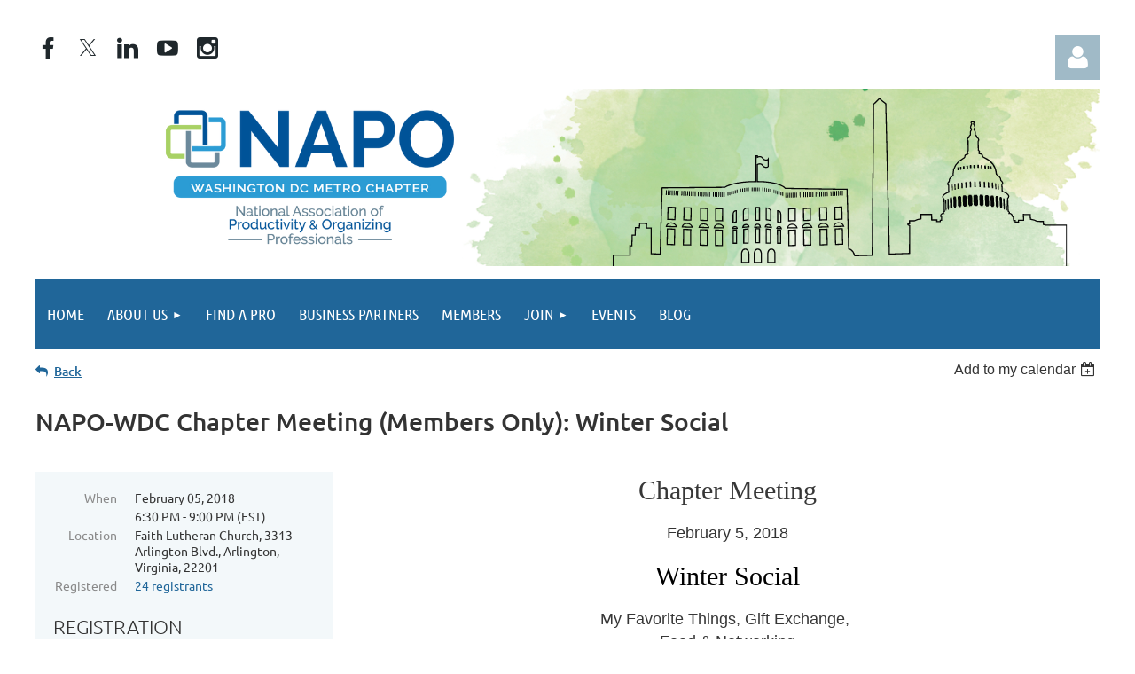

--- FILE ---
content_type: text/html; charset=utf-8
request_url: https://dcorganizers.org/event-2611363
body_size: 11704
content:
<!DOCTYPE html>
<html lang="en" class="no-js ">
	<head id="Head1">
		<link rel="stylesheet" type="text/css" href="https://kit-pro.fontawesome.com/releases/latest/css/pro.min.css" />
<meta name="viewport" content="width=device-width, initial-scale=1.0">
<link href="https://sf.wildapricot.org/BuiltTheme/tinted_tiles_azure.v3.0/current/275141fa/Styles/combined.css" rel="stylesheet" type="text/css" /><link href="https://dcorganizers.org/resources/theme/customStyles.css?t=638413095638340000" rel="stylesheet" type="text/css" /><link href="https://dcorganizers.org/resources/theme/user.css?t=638644978870000000" rel="stylesheet" type="text/css" /><link href="https://live-sf.wildapricot.org/WebUI/built9.12.1-8e232c8/scripts/public/react/index-84b33b4.css" rel="stylesheet" type="text/css" /><link href="https://live-sf.wildapricot.org/WebUI/built9.12.1-8e232c8/css/shared/ui/shared-ui-compiled.css" rel="stylesheet" type="text/css" /><script type="text/javascript" language="javascript" id="idJavaScriptEnvironment">var bonaPage_BuildVer='9.12.1-8e232c8';
var bonaPage_AdminBackendUrl = '/admin/';
var bonaPage_StatRes='https://live-sf.wildapricot.org/WebUI/';
var bonaPage_InternalPageType = { isUndefinedPage : false,isWebPage : false,isAdminPage : false,isDialogPage : false,isSystemPage : true,isErrorPage : false,isError404Page : false };
var bonaPage_PageView = { isAnonymousView : true,isMemberView : false,isAdminView : false };
var WidgetMode = 0;
var bonaPage_IsUserAnonymous = true;
var bonaPage_ThemeVer='275141fa638644978870000000638413095638340000'; var bonaPage_ThemeId = 'tinted_tiles_azure.v3.0'; var bonaPage_ThemeVersion = '3.0';
var bonaPage_id='1860977'; version_id='';
if (bonaPage_InternalPageType && (bonaPage_InternalPageType.isSystemPage || bonaPage_InternalPageType.isWebPage) && window.self !== window.top) { var success = true; try { var tmp = top.location.href; if (!tmp) { top.location = self.location; } } catch (err) { try { if (self != top) { top.location = self.location; } } catch (err) { try { if (self != top) { top = self; } success = false; } catch (err) { success = false; } } success = false; } if (!success) { window.onload = function() { document.open('text/html', 'replace'); document.write('<ht'+'ml><he'+'ad></he'+'ad><bo'+'dy><h1>Wrong document context!</h1></bo'+'dy></ht'+'ml>'); document.close(); } } }
try { function waMetricsGlobalHandler(args) { if (WA.topWindow.waMetricsOuterGlobalHandler && typeof(WA.topWindow.waMetricsOuterGlobalHandler) === 'function') { WA.topWindow.waMetricsOuterGlobalHandler(args); }}} catch(err) {}
 try { if (parent && parent.BonaPage) parent.BonaPage.implementBonaPage(window); } catch (err) { }
try { document.write('<style type="text/css"> .WaHideIfJSEnabled, .HideIfJSEnabled { display: none; } </style>'); } catch(err) {}
var bonaPage_WebPackRootPath = 'https://live-sf.wildapricot.org/WebUI/built9.12.1-8e232c8/scripts/public/react/';</script><script type="text/javascript" language="javascript" src="https://live-sf.wildapricot.org/WebUI/built9.12.1-8e232c8/scripts/shared/bonapagetop/bonapagetop-compiled.js" id="idBonaPageTop"></script><script type="text/javascript" language="javascript" src="https://live-sf.wildapricot.org/WebUI/built9.12.1-8e232c8/scripts/public/react/index-84b33b4.js" id="ReactPublicJs"></script><script type="text/javascript" language="javascript" src="https://live-sf.wildapricot.org/WebUI/built9.12.1-8e232c8/scripts/shared/ui/shared-ui-compiled.js" id="idSharedJs"></script><script type="text/javascript" language="javascript" src="https://live-sf.wildapricot.org/WebUI/built9.12.1-8e232c8/General.js" id=""></script><script type="text/javascript" language="javascript" src="https://sf.wildapricot.org/BuiltTheme/tinted_tiles_azure.v3.0/current/275141fa/Scripts/combined.js" id=""></script><title>NAPO-WDC - NAPO-WDC Chapter Meeting (Members Only): Winter Social</title>
<meta name="Keywords" content="organizer, organizers, professional organizer, professional organizers, organizing, best, trusted, confidential, professional organizing, coach, productivity, time-management, expert, declutter, de-clutter, personal organizer, downsize, downsizing, NAPO, Washington DC, Northern VA, NOVA, Maryland, Arlington, Alexandria, Reston, Vienna, McLean, Falls Church, Potomac, Bethesda, Silver Spring, Montgomery, fairfax"/><meta name="Description" content="National Association of Professional Organizers Washington DC Chapter" /><link rel="shortcut icon" type="image/ico" href="/Resources/NAPO-WDC Images/NAPO-WDC Logos/NAPO WDC COLOR favicon.ico" /><link rel="search" type="application/opensearchdescription+xml" title="dcorganizers.org" href="/opensearch.ashx" /></head>
	<body id="PAGEID_1860977" class="publicContentView LayoutMain">
<div class="mLayout layoutMain" id="mLayout">

<div class="mobilePanelContainer">
<div id="id_MobilePanel" data-componentId="MobilePanel" class="WaPlaceHolder WaPlaceHolderMobilePanel" style=""><div style=""><div id="id_QFpB82d" class="WaGadgetOnly WaGadgetMobilePanel  gadgetStyleNone" style="" data-componentId="QFpB82d" ><div class="mobilePanel">
	
	<div class="mobilePanelButton buttonMenu" title="Menu">Menu</div>
<div class="mobilePanelButton buttonLogin" title="Log in">Log in</div>
<div class="menuInner">
		<ul class="firstLevel">
<li class=" ">
	<div class="item">
		<a href="https://dcorganizers.org/" title="Home"><span>Home</span></a>
</div>
</li>
	
<li class=" dir">
	<div class="item">
		<a href="https://dcorganizers.org/AboutUs" title="About Us"><span>About Us</span></a>
<ul class="secondLevel">
<li class=" ">
	<div class="item">
		<a href="https://dcorganizers.org/Contact-Us" title="Contact Us"><span>Contact Us</span></a>
</div>
</li>
	
<li class=" ">
	<div class="item">
		<a href="https://dcorganizers.org/Board.html" title="Chapter Board of Directors"><span>Chapter Board of Directors</span></a>
</div>
</li>
	
<li class=" ">
	<div class="item">
		<a href="https://dcorganizers.org/Chapter-Volunteers" title="Chapter Volunteers"><span>Chapter Volunteers</span></a>
</div>
</li>
	
<li class=" ">
	<div class="item">
		<a href="https://dcorganizers.org/ourpog" title="Our Page Of Gratitude"><span>Our Page Of Gratitude</span></a>
</div>
</li>
	
<li class=" ">
	<div class="item">
		<a href="https://dcorganizers.org/wdc-gives-back" title="NAPO-WDC Gives Back!"><span>NAPO-WDC Gives Back!</span></a>
</div>
</li>
	
<li class=" ">
	<div class="item">
		<a href="https://dcorganizers.org/resourcelist" title="Resources"><span>Resources</span></a>
</div>
</li>
	
</ul>
</div>
</li>
	
<li class=" ">
	<div class="item">
		<a href="https://dcorganizers.org/FindOrgzr" title="Find A Pro"><span>Find A Pro</span></a>
</div>
</li>
	
<li class=" ">
	<div class="item">
		<a href="https://dcorganizers.org/businesspartners" title="Business Partners"><span>Business Partners</span></a>
</div>
</li>
	
<li class=" ">
	<div class="item">
		<a href="https://dcorganizers.org/Members" title="Members"><span>Members</span></a>
</div>
</li>
	
<li class=" dir">
	<div class="item">
		<a href="https://dcorganizers.org/join" title="Join"><span>Join</span></a>
<ul class="secondLevel">
<li class=" ">
	<div class="item">
		<a href="https://dcorganizers.org/MbrApp" title="Membership Application"><span>Membership Application</span></a>
</div>
</li>
	
<li class=" ">
	<div class="item">
		<a href="https://dcorganizers.org/BPApp" title="Business Partner Application"><span>Business Partner Application</span></a>
</div>
</li>
	
</ul>
</div>
</li>
	
<li class=" ">
	<div class="item">
		<a href="https://dcorganizers.org/events.html" title="Events"><span>Events</span></a>
</div>
</li>
	
<li class=" ">
	<div class="item">
		<a href="https://dcorganizers.org/Blog" title="Blog"><span>Blog</span></a>
</div>
</li>
	
</ul>
	</div>

	<div class="loginInner">
<div class="loginContainerForm oAuthIsfalse">
<form method="post" action="https://dcorganizers.org/Sys/Login" id="id_QFpB82d_form" class="generalLoginBox"  data-disableInAdminMode="true">
<input type="hidden" name="ReturnUrl" id="id_QFpB82d_returnUrl" value="">
				<input type="hidden" name="browserData" id="id_QFpB82d_browserField">
<div class="loginUserName">
<div class="loginUserNameTextBox">
		<input name="email" type="text" maxlength="100" placeholder="Email"  id="id_QFpB82d_userName" tabindex="1" class="emailTextBoxControl"/>
	</div>
</div><div class="loginPassword">
<div class="loginPasswordTextBox">
		<input name="password" type="password" placeholder="Password" maxlength="50" id="id_QFpB82d_password" tabindex="2" class="passwordTextBoxControl" autocomplete="off"/>
	</div>
</div> 
    <input id="g-recaptcha-invisible_QFpB82d" name="g-recaptcha-invisible" value="recaptcha" type="hidden"/> 
    <div id="recapcha_placeholder_QFpB82d" style="display:none"></div>
    <span id="idReCaptchaValidator_QFpB82d" errorMessage="Please verify that you are not a robot" style="display:none" validatorType="method" ></span>
    <script>
        $("#idReCaptchaValidator_QFpB82d").on( "wavalidate", function(event, validationResult) {
            if (grecaptcha.getResponse(widgetId_QFpB82d).length == 0){
                grecaptcha.execute(widgetId_QFpB82d);	
                validationResult.shouldStopValidation = true;
                return;
            }

            validationResult.result = true;
        });
  
            var widgetId_QFpB82d;

            var onloadCallback_QFpB82d = function() {
                // Renders the HTML element with id 'recapcha_placeholder_QFpB82d' as a reCAPTCHA widget.
                // The id of the reCAPTCHA widget is assigned to 'widgetId_QFpB82d'.
                widgetId_QFpB82d = grecaptcha.render('recapcha_placeholder_QFpB82d', {
                'sitekey' : '6LfmM_UhAAAAAJSHT-BwkAlQgN0mMViOmaK7oEIV',
                'size': 'invisible',
                'callback': function(){
                    document.getElementById('g-recaptcha-invisible_QFpB82d').form.submit();
                },
                'theme' : 'light'
            });
        };
    </script>
	
    <script src="https://www.google.com/recaptcha/api.js?onload=onloadCallback_QFpB82d&render=explicit" async defer></script>

 <div class="loginActionRememberMe">
		<input id="id_QFpB82d_rememberMe" type="checkbox" name="rememberMe" tabindex="3" class="rememberMeCheckboxControl"/>
		<label for="id_QFpB82d_rememberMe">Remember me</label>
	</div>
<div class="loginPasswordForgot">
		<a href="https://dcorganizers.org/Sys/ResetPasswordRequest">Forgot password</a>
	</div>
<div class="loginAction">
	<input type="submit" name="ctl03$ctl02$loginViewControl$loginControl$Login" value="Log in" id="id_QFpB82d_loginAction" onclick="if (!browserInfo.clientCookiesEnabled()) {alert('Warning: browser cookies disabled. Please enable them to use this website.'); return false;}" tabindex="4" class="loginButton loginButtonControl"/>
</div></form></div>
</div>

</div>

<script type="text/javascript">

jq$(function()
{
	var gadget = jq$('#id_QFpB82d'),
		menuContainer = gadget.find('.menuInner'),
		loginContainer = gadget.find('.loginInner');

	gadget.find('.buttonMenu').on("click",function()
	{
		menuContainer.toggle();
		loginContainer.hide();
		jq$(this).toggleClass('active');
        jq$('.buttonLogin').removeClass('active');
		return false;
	});

	gadget.find('.buttonLogin').on("click",function()
	{
		loginContainer.toggle();
		menuContainer.hide();
		jq$(this).toggleClass('active');
        jq$('.buttonMenu').removeClass('active');
		return false;
	});

	gadget.find('.mobilePanel').on("click",function(event)
	{
        if( !(jq$(event.target).parents('.loginInner').size() || event.target.className == 'loginInner') )
        {
            menuContainer.hide();
            loginContainer.hide();
            jq$('.buttonLogin').removeClass('active');
            jq$('.buttonMenu').removeClass('active');
        }

        event.stopPropagation();
	});

	jq$('body').on("click",function()
	{
		menuContainer.hide();
		loginContainer.hide();
		jq$('.buttonLogin').removeClass('active');
        jq$('.buttonMenu').removeClass('active');
	});


	// login
	var browserField = document.getElementById('id_QFpB82d' + '_browserField');

	if (browserField)
	{
		browserField.value = browserInfo.getBrowserCapabilitiesData();
	}

	jq$('#id_QFpB82d' + '_form').FormValidate();
	jq$('.WaGadgetMobilePanel form').attr('data-disableInAdminMode', 'false');

});

</script></div></div>
</div></div>

		<!-- header zone -->
		<div class="zonePlace zoneHeader1">
<div id="idHeaderContentHolder" data-componentId="Header" class="WaPlaceHolder WaPlaceHolderHeader" style=""><div style="padding-top:40px;"><div id="id_2nRukwD" data-componentId="2nRukwD" class="WaLayoutContainerFirst" style=""><table cellspacing="0" cellpadding="0" class="WaLayoutTable" style=""><tr data-componentId="2nRukwD_row" class="WaLayoutRow"><td id="id_d6mF8qr" data-componentId="d6mF8qr" class="WaLayoutItem" style="width:25%;"><div id="id_DwFz8Rq" class="WaLayoutPlaceHolder placeHolderContainer" data-componentId="DwFz8Rq" style=""><div style=""><div id="id_aqshwtV" class="WaGadgetOnly WaGadgetSocialProfile  gadgetThemeStyle" style="" data-componentId="aqshwtV" ><div class="gadgetStyleBody " style=""  data-areaHeight="auto">
<ul class="orientationHorizontal  alignLeft" >


<li>
				<a href="https://www.facebook.com/napowdc" title="Facebook" class="Facebook" target="_blank"></a>
			</li>
<li>
				<a href="https://x.com/wildapricot" title="X" class="X" target="_blank"></a>
			</li>
<li>
				<a href="http://www.linkedin.com/company/napo-wdc" title="LinkedIn" class="LinkedIn" target="_blank"></a>
			</li>
<li>
				<a href="https://www.youtube.com/user/napowdc" title="YouTube" class="YouTube" target="_blank"></a>
			</li>
<li>
				<a href="https://www.instagram.com/napowdc" title="Instagram" class="Instagram" target="_blank"></a>
			</li>
		
</ul>

</div>
</div></div></div></td><td style="" data-componentId="d6mF8qr_separator" class="WaLayoutSeparator"><div style="width: inherit;"></div></td><td id="id_MlQoCLN" data-componentId="MlQoCLN" class="WaLayoutItem" style="width:25%;"></td><td style="" data-componentId="MlQoCLN_separator" class="WaLayoutSeparator"><div style="width: inherit;"></div></td><td id="id_zWN6aRS" data-componentId="zWN6aRS" class="WaLayoutItem" style="width:25%;"></td><td style="" data-componentId="zWN6aRS_separator" class="WaLayoutSeparator"><div style="width: inherit;"></div></td><td id="id_OWWekAW" data-componentId="OWWekAW" class="WaLayoutItem" style="width:25%;"><div id="id_xbs8KE3" class="WaLayoutPlaceHolder placeHolderContainer" data-componentId="xbs8KE3" style=""><div style=""><div id="id_rIRU2Ve" class="WaGadgetOnly WaGadgetLoginButton  gadgetStyleNone" style="" data-componentId="rIRU2Ve" ><div class="alignRight unauthorized">
  <div class="loginContainer">
    <a class="loginLink" href="https://dcorganizers.org/Sys/Login" title="Log in">Log in</a>
  </div>
  </div>
<script>
  jq$(function() {
    var gadgetId = jq$('#id_rIRU2Ve'),
        containerBox = gadgetId.find('.loginPanel'),
        loginLink = gadgetId.find('.loginLink'),
        transitionTime = 300;

    containerBox.isOpening = false;

    loginLink.on('click',function() {
      if (containerBox.css("visibility") == 'visible') {
        loginLink.removeClass('hover');
        containerBox.animate({ 'opacity': '0' }, transitionTime, function() {
          containerBox.css('visibility','hidden');
          containerBox.css('display','none');
        });
      } else {
        loginLink.addClass('hover');
        containerBox.isOpening = true;
        containerBox.css('display','block');
        containerBox.css('visibility','visible');
        containerBox.animate({ 'opacity': '1' }, transitionTime, function() {
          containerBox.isOpening = false;
        });
      }
    });
    
    containerBox.on('click', function(e) { e.stopPropagation(); });

    jq$('body').on('click',function() {
      if (containerBox.css("visibility") == 'visible' && !containerBox.isOpening) {
        loginLink.removeClass('hover');
        containerBox.animate({ 'opacity': '0' }, transitionTime, function() {
          containerBox.css('visibility','hidden');
          containerBox.css('display','none');
        });
      }
    });
  });
</script>
</div></div></div></td></tr></table> </div><div id="id_bjnomzY" data-componentId="bjnomzY" class="WaLayoutContainerLast" style=""><table cellspacing="0" cellpadding="0" class="WaLayoutTable" style=""><tr data-componentId="bjnomzY_row" class="WaLayoutRow"><td id="id_UjU8epC" data-componentId="UjU8epC" class="WaLayoutItem" style="width:100%;"><div id="id_8rypU87" class="WaLayoutPlaceHolder placeHolderContainer" data-componentId="8rypU87" style=""><div style=""><div id="id_b3b6U1M" class="WaGadgetOnly WaGadgetContent  gadgetStyleNone" style="" data-componentId="b3b6U1M" ><div class="gadgetStyleBody gadgetContentEditableArea" style="" data-editableArea="0" data-areaHeight="auto">
<a href="/"><img src="/resources/Pictures/NAPO%20WDC%20Banner%20DC%20Paint.png" border="0" alt=""></a></div>
</div></div></div></td></tr></table> </div></div>
</div></div>
		<div class="zonePlace zoneHeader2">
<div id="id_Header1" data-componentId="Header1" class="WaPlaceHolder WaPlaceHolderHeader1" style=""><div style="padding-top:0px;padding-right:0px;padding-bottom:0px;padding-left:0px;"><div id="id_yOhi7Wr" class="WaGadgetOnly WaGadgetMenuHorizontal  gadgetStyleNone" style="" data-componentId="ZLWBSTH" ><div class="menuBackground"></div>
<div class="menuInner">
	<ul class="firstLevel">
<li class=" ">
	<div class="item">
		<a href="https://dcorganizers.org/" title="Home"><span>Home</span></a>
</div>
</li>
	
<li class=" dir">
	<div class="item">
		<a href="https://dcorganizers.org/AboutUs" title="About Us"><span>About Us</span></a>
<ul class="secondLevel">
<li class=" ">
	<div class="item">
		<a href="https://dcorganizers.org/Contact-Us" title="Contact Us"><span>Contact Us</span></a>
</div>
</li>
	
<li class=" ">
	<div class="item">
		<a href="https://dcorganizers.org/Board.html" title="Chapter Board of Directors"><span>Chapter Board of Directors</span></a>
</div>
</li>
	
<li class=" ">
	<div class="item">
		<a href="https://dcorganizers.org/Chapter-Volunteers" title="Chapter Volunteers"><span>Chapter Volunteers</span></a>
</div>
</li>
	
<li class=" ">
	<div class="item">
		<a href="https://dcorganizers.org/ourpog" title="Our Page Of Gratitude"><span>Our Page Of Gratitude</span></a>
</div>
</li>
	
<li class=" ">
	<div class="item">
		<a href="https://dcorganizers.org/wdc-gives-back" title="NAPO-WDC Gives Back!"><span>NAPO-WDC Gives Back!</span></a>
</div>
</li>
	
<li class=" ">
	<div class="item">
		<a href="https://dcorganizers.org/resourcelist" title="Resources"><span>Resources</span></a>
</div>
</li>
	
</ul>
</div>
</li>
	
<li class=" ">
	<div class="item">
		<a href="https://dcorganizers.org/FindOrgzr" title="Find A Pro"><span>Find A Pro</span></a>
</div>
</li>
	
<li class=" ">
	<div class="item">
		<a href="https://dcorganizers.org/businesspartners" title="Business Partners"><span>Business Partners</span></a>
</div>
</li>
	
<li class=" ">
	<div class="item">
		<a href="https://dcorganizers.org/Members" title="Members"><span>Members</span></a>
</div>
</li>
	
<li class=" dir">
	<div class="item">
		<a href="https://dcorganizers.org/join" title="Join"><span>Join</span></a>
<ul class="secondLevel">
<li class=" ">
	<div class="item">
		<a href="https://dcorganizers.org/MbrApp" title="Membership Application"><span>Membership Application</span></a>
</div>
</li>
	
<li class=" ">
	<div class="item">
		<a href="https://dcorganizers.org/BPApp" title="Business Partner Application"><span>Business Partner Application</span></a>
</div>
</li>
	
</ul>
</div>
</li>
	
<li class=" ">
	<div class="item">
		<a href="https://dcorganizers.org/events.html" title="Events"><span>Events</span></a>
</div>
</li>
	
<li class=" ">
	<div class="item">
		<a href="https://dcorganizers.org/Blog" title="Blog"><span>Blog</span></a>
</div>
</li>
	
</ul>
</div>


<script type="text/javascript">

	jq$(function()
	{

		WebFont.load({
			custom: {
				families: ['Ubuntu', 'Ubuntu condensed']
			},
			active: function()
			{
				resizeMenu();
			}
		});


		var gadgetHorMenu = jq$('#id_yOhi7Wr'),
			gadgetHorMenuContainer = gadgetHorMenu.find('.menuInner'),
			firstLevelMenu = gadgetHorMenu.find('ul.firstLevel'),
			holderInitialMenu = firstLevelMenu.children(),
			outsideItems = null,
			phantomElement = '<li class="phantom"><div class="item"><a href="#"><span>&#x2261;</span></a><ul class="secondLevel"></ul></div></li>',
			placeHolder = gadgetHorMenu.parents('.WaLayoutPlaceHolder'),
			placeHolderId = placeHolder && placeHolder.attr('data-componentId'),
			mobileState = false,
			isTouchSupported = !!(('ontouchstart' in window) || (window.DocumentTouch && document instanceof DocumentTouch) || (navigator.msPointerEnabled && navigator.msMaxTouchPoints));


		function resizeMenu()
		{
			var i,
				len,
				fitMenuWidth = 0,
				menuItemPhantomWidth = 80;

			firstLevelMenu.html( holderInitialMenu).removeClass('adapted').css({ width: 'auto' }); // restore initial menu

			if( firstLevelMenu.width() > gadgetHorMenuContainer.width() ) // if menu oversize
			{
				menuItemPhantomWidth = firstLevelMenu.addClass('adapted').append( phantomElement).children('.phantom').width();

				for( i = 0, len = holderInitialMenu.size(); i <= len; i++ )
				{
					fitMenuWidth += jq$( holderInitialMenu.get(i) ).width();

					if( fitMenuWidth + menuItemPhantomWidth > gadgetHorMenuContainer.width() )
					{
						outsideItems = firstLevelMenu.children(':gt('+(i-1)+'):not(.phantom)').remove();
						firstLevelMenu.find('.phantom > .item > ul').append( outsideItems);
						gadgetHorMenuContainer.css('overflow','visible');
						break;
					}
				}
				gadgetHorMenu.find('.phantom > .item > a').click(function(){ return false; });
			}

			disableFirstTouch();

			firstLevelMenu.css( 'width', '' ); // restore initial menu width
			firstLevelMenu.children().removeClass('last-child').eq(-1).addClass('last-child'); // add last-child mark
		}

		jq$(window).resize(function()
		{
			resizeMenu();
		});

		function onLayoutColumnResized(sender, args)
		{
			args = args || {};

			if (placeHolderId && (placeHolderId == args.leftColPlaceHolderId || placeHolderId == args.rightColPlaceHolderId))
			{
				resizeMenu();
			}
		}

		BonaPage.addPageStateHandler(BonaPage.PAGE_PARSED, function() { WA.Gadgets.LayoutColumnResized.addHandler(onLayoutColumnResized); });
		BonaPage.addPageStateHandler(BonaPage.PAGE_UNLOADED, function() { WA.Gadgets.LayoutColumnResized.removeHandler(onLayoutColumnResized); });


        function disableFirstTouch()
        {
          if (!isTouchSupported) return;

          jq$('#id_yOhi7Wr').find('.menuInner li.dir > .item > a').on( 'click', function(event)
          {
            if( !this.touchCounter )
              this.touchCounter = 0;

            if( this.touchCounter >= 1 )
            {
              this.touchCounter = 0;
              return true;
            }
            this.touchCounter++;

            if (!mobileState)
            {
              WA.stopEventDefault(event);
            }
          });

          jq$('#id_yOhi7Wr').find('.menuInner li.dir > .item > a').on( 'mouseout', function(event)
          {
            if( !this.touchCounter )
              this.touchCounter = 0;
            this.touchCounter = 0;
          });
        }

        disableFirstTouch();
	});
</script></div></div>
</div></div>
		<!-- /header zone -->

<!-- content zone -->
	<div class="zonePlace zoneContent">
<div id="idPrimaryContentBlock1Content" data-componentId="Content" class="WaPlaceHolder WaPlaceHolderContent" style=""><div style="padding-top:10px;padding-bottom:10px;"><div id="id_HdIIETy" class="WaGadgetFirst WaGadgetEvents  gadgetStyleNone WaGadgetEventsStateDetails" style="" data-componentId="HdIIETy" >



<form method="post" action="" id="form">
<div class="aspNetHidden">
<input type="hidden" name="__VIEWSTATE" id="__VIEWSTATE" value="yYJcz0P9/i8LlSwiD2Geb6JkJoV+XeyjZaO2AxiOPEX5d5nKuO1sv2fym6jGxPZv29DHB9hxBeoQfF6Zb0zNEFYpxM/3pW1rkO3fvTXJsNTzYVd9xpFGgkHkr4l71oeAN1rsaJxxdX+dK3+He4dzIMJGMhSZpeyVuVlk6HtbGuvdVhXp2GrSps4O4WYNIn1VAzMCSpXe8YixKjdKJvEd7xAF6lmgXrYUv0SojryT8+YblHZYYhFNsbyf0t9fRfwODyFlHCOciJrjdSTUBl06G5lMvwEYZ/peLoAvZh43IgD10AQY" />
</div>

    
    <input type="hidden" name="FunctionalBlock1$contentModeHidden" id="FunctionalBlock1_contentModeHidden" value="1" />



       
  <div id="idEventsTitleMainContainer" class="pageTitleOuterContainer">
    <div id="idEventBackContainer" class="pageBackContainer">
      <a id="FunctionalBlock1_ctl00_eventPageViewBase_ctl00_ctl00_back" class="eventBackLink" href="javascript: history.back();">Back</a>
    </div>
      
    <div id="idEventViewSwitcher" class="pageViewSwitcherOuterContainer">
      
<div class="cornersContainer"><div class="topCorners"><div class="c1"></div><div class="c2"></div><div class="c3"></div><div class="c4"></div><div class="c5"></div></div></div>
  <div class="pageViewSwitcherContainer"><div class="d1"><div class="d2"><div class="d3"><div class="d4"><div class="d5"><div class="d6"><div class="d7"><div class="d8"><div class="d9"><div class="inner">
    <div id="init-add-event-to-calendar-dropdown-2611363" class="semantic-ui" style="color: inherit; background: transparent;"></div>
    <script>
      function initAddEventToCalendarDropDown2611363()
      {
        if (typeof window.initAddEventToCalendarDropDown !== 'function') { return; }
      
        const domNodeId = 'init-add-event-to-calendar-dropdown-2611363';
        const event = {
          id: '2611363',
          title: 'NAPO-WDC Chapter Meeting (Members Only): Winter Social',
          description: 'Chapter Meeting    February 5, 2018    Winter Social    My Favorite Things, Gift Exchange,   Food &amp;amp; Networking    This event is for NAPO-WDC Members only.       We are looking forward to celebrating with you at our Winter Social on February 5th! We will have dinner for you, so come hungry.       Our two activities will need some pre-work from you.      1. Favorite Things      If you have a favorite organizing product, please send the name and web link to Suzette by January 29th: suzette@whitespaceorganizing.com.      You will have a chance to show off / talk about your favorite product during the meeting.      2. Gift Exchange      If you&amp;#39;d like to participate in the gift exchange (not required) bring an organizing gift (less than $20) - wrapped.           Directions and Parking Instructions    If navigating by GPS, use 19 N. Jackson St, Arlington VA 22201    Parking Map          Inclement Weather Policy    In the event that bad weather is predicted on the day of a chapter meeting, NAPO-WDC will follow cancellation protocols according to that meeting&amp;#39;s location set by Montgomery County Public Schools or Arlington County Public Schools.       '.replace(/\r+/g, ''),
          location: 'Faith Lutheran Church, 3313 Arlington Blvd., Arlington, Virginia, 22201',
          url: window.location.href,
          allDay: 'True' === 'False',
          start: '2018-02-05T23:30:00Z', 
          end: '2018-02-06T02:00:00Z',
          sessions: [{"title":"NAPO-WDC Chapter Meeting (Members Only): Winter Social","start":"2018-02-05T23:30:00Z","end":"2018-02-06T02:00:00Z","allDay":false}]
        };
      
        window.initAddEventToCalendarDropDown(event, domNodeId);
      }    
    
      window.BonaPage.addPageStateHandler(window.BonaPage.PAGE_PARSED, initAddEventToCalendarDropDown2611363);

    </script>
  </div></div></div></div></div></div></div></div></div></div></div>
<div class="cornersContainer"><div class="bottomCorners"><div class="c5"></div><div class="c4"></div><div class="c3"></div><div class="c2"></div><div class="c1"></div></div></div>

    </div>
    <div class="pageTitleContainer eventsTitleContainer">
      <h1 class="pageTitle SystemPageTitle">
        NAPO-WDC Chapter Meeting (Members Only): Winter Social
      </h1>
    </div>
  </div>
      

      


<div class="boxOuterContainer boxBaseView"><div class="cornersContainer"><div class="topCorners"><div class="c1"></div><div class="c2"></div><div class="c3"></div><div class="c4"></div><div class="c5"></div><!--[if gt IE 6]><!--><div class="r1"><div class="r2"><div class="r3"><div class="r4"><div class="r5"></div></div></div></div></div><!--<![endif]--></div></div><div  class="boxContainer"><div class="d1"><div class="d2"><div class="d3"><div class="d4"><div class="d5"><div class="d6"><div class="d7"><div class="d8"><div class="d9"><div class="inner">
      
    <div class="boxBodyOuterContainer"><div class="cornersContainer"><div class="topCorners"><div class="c1"></div><div class="c2"></div><div class="c3"></div><div class="c4"></div><div class="c5"></div><!--[if gt IE 6]><!--><div class="r1"><div class="r2"><div class="r3"><div class="r4"><div class="r5"></div></div></div></div></div><!--<![endif]--></div></div><div  class="boxBodyContainer"><div class="d1"><div class="d2"><div class="d3"><div class="d4"><div class="d5"><div class="d6"><div class="d7"><div class="d8"><div class="d9"><div class="inner">
          
        <div class="boxBodyInfoOuterContainer boxBodyInfoViewFill"><div class="cornersContainer"><div class="topCorners"><div class="c1"></div><div class="c2"></div><div class="c3"></div><div class="c4"></div><div class="c5"></div><!--[if gt IE 6]><!--><div class="r1"><div class="r2"><div class="r3"><div class="r4"><div class="r5"></div></div></div></div></div><!--<![endif]--></div></div><div  class="boxBodyInfoContainer"><div class="d1"><div class="d2"><div class="d3"><div class="d4"><div class="d5"><div class="d6"><div class="d7"><div class="d8"><div class="d9"><div class="inner">
              
            

<div class="boxInfoContainer">
  <ul class="boxInfo">
    <li class="eventInfoStartDate">
      <label class="eventInfoBoxLabel">When</label>
      <div class="eventInfoBoxValue"><strong>February 05, 2018</strong></div>
    </li>
    <li id="FunctionalBlock1_ctl00_eventPageViewBase_ctl00_ctl00_eventInfoBox_startTimeLi" class="eventInfoStartTime">
      <label class="eventInfoBoxLabel">&nbsp;</label>
      <div class="eventInfoBoxValue"><span><div id="FunctionalBlock1_ctl00_eventPageViewBase_ctl00_ctl00_eventInfoBox_startTimeLocalizePanel" client-tz-item="America/New_York" client-tz-formatted=" (EST)">
	6:30 PM - 9:00 PM
</div></span></div>
    </li>
    
    
    
    
    <li id="FunctionalBlock1_ctl00_eventPageViewBase_ctl00_ctl00_eventInfoBox_locationLi" class="eventInfoLocation">
      <label class="eventInfoBoxLabel">Location</label>
      <div class="eventInfoBoxValue"><span>Faith Lutheran Church, 3313 Arlington Blvd., Arlington, Virginia, 22201</span></div>
    </li>
    
    <li id="FunctionalBlock1_ctl00_eventPageViewBase_ctl00_ctl00_eventInfoBox_alreadyRegistered" class="eventInfoSpacesLeft">
        <label class="eventInfoBoxLabel">Registered</label>
        <div class="eventInfoBoxValue"><span><a id="FunctionalBlock1_ctl00_eventPageViewBase_ctl00_ctl00_eventInfoBox_alreadyRegisteredLink" class="eventInfoBoxRegisterLink" href="https://dcorganizers.org/event-2611363/Attendees">24 registrants</a></span></div>
      </li>
  </ul>
</div>

            
<div class="registrationInfoContainer">
  
    <h4 id="idRegistrationInfo" class="infoTitle">Registration</h4>
    <div class="infoText"></div>
  
  
    <ul class="registrationInfo">
  
    <li id="FunctionalBlock1_ctl00_eventPageViewBase_ctl00_ctl00_eventRegistrationTypesView_registrationTypesRepeater_ctl01_regTypeLi" class="disabled" title="Available for: Allied Member, Business Partner, Retired Member, Business Partner&#39;s Colleague, Professional Member, Professional Member - Non-Local, Provisional Member, Student Member
">
      <label class="regTypeLiLabel">
        <strong>
          Member
        </strong>
        
        
      </label>
      <div class="regTypeLiValue">
        <span class="regTypeLiValueSpan">
          
        </span>
      </div>
    </li>
  
    </ul>  
  
</div>

              
            
              
            <div id="FunctionalBlock1_ctl00_eventPageViewBase_ctl00_ctl00_regTypeHr" class="regTypeHr" style="clear: both;"><hr /></div>

            
                
            
<div class="boxActionContainer">
  <div class="inner">
    
    
    
    
      <div class="infoRegistrationIsClosed">Registration is closed</div>
    
    
  </div>
</div>
              
          <div class="clearEndContainer"></div></div></div></div></div></div></div></div></div></div></div></div><div class="cornersContainer"><div class="bottomCorners"><!--[if gt IE 6]><!--><div class="r1"><div class="r2"><div class="r3"><div class="r4"><div class="r5"></div></div></div></div></div><!--<![endif]--><div class="c5"></div><div class="c4"></div><div class="c3"></div><div class="c2"></div><div class="c1"></div></div></div></div>

          <div class="boxBodyContentOuterContainer"><div class="cornersContainer"><div class="topCorners"><div class="c1"></div><div class="c2"></div><div class="c3"></div><div class="c4"></div><div class="c5"></div><!--[if gt IE 6]><!--><div class="r1"><div class="r2"><div class="r3"><div class="r4"><div class="r5"></div></div></div></div></div><!--<![endif]--></div></div><div  class="boxBodyContentContainer fixedHeight"><div class="d1"><div class="d2"><div class="d3"><div class="d4"><div class="d5"><div class="d6"><div class="d7"><div class="d8"><div class="d9"><div class="inner gadgetEventEditableArea">
                  <p align="center" style="color: rgb(55, 55, 55); font-size: 15px; font-family: &quot;Open Sans&quot;;"><font face="Oswald" style="font-size: 30px;">Chapter Meeting</font></p>

<p align="center" style="color: rgb(55, 55, 55); font-size: 15px;"><font color="#333333" face="Arial, Helvetica, sans-serif" style="font-size: 18px;">February 5, 2018</font></p>

<p align="center" style="color: rgb(55, 55, 55); font-size: 15px; font-family: &quot;Open Sans&quot;;"><font color="#000000" face="Oswald"><span style="font-size: 30px;">Winter Social</span></font></p>

<p align="center" style="color: rgb(55, 55, 55); font-size: 15px;"><font face="Arial, Helvetica, sans-serif"><font style="font-size: 18px;">My Favorite Things, Gift Exchange,&nbsp;<br></font><font style="font-size: 18px;">Food &amp; Networking</font></font></p>

<p align="center" style="color: rgb(55, 55, 55); font-size: 15px;"><font color="#E54216" face="Arial, Helvetica, sans-serif" style="font-size: 14px;">This event is for NAPO-WDC Members only.</font></p>

<blockquote style="">
  <p style=""><font style="font-size: 18px;" color="#223D61"><font face="Arial, Helvetica, sans-serif" style=""><font face="arial, sans-serif" style=""><font face="arial, sans-serif" style="">We are looking forward to celebrating with you at our Winter Social on&nbsp;<span data-term="goog_1671247524" style="">February 5th!</span>&nbsp;</font></font></font>We will have dinner for you, so come hungry.&nbsp;</font></p>

  <p style=""><span style=""><font style="font-size: 18px;" color="#223D61">Our two activities will need some pre-work from you.</font></span></p>

  <p style=""><font face="Arial, Helvetica, sans-serif"><font face="arial, sans-serif"><font face="arial, sans-serif" style="font-size: 18px;" color="#223D61">1. Favorite Things</font></font></font></p>

  <p style=""><font face="Arial, Helvetica, sans-serif" style=""><font face="arial, sans-serif" style=""><font face="arial, sans-serif" style="font-size: 18px;"><font color="#223D61">If you have a favorite organizing product, please send the name and web link to Suzette by&nbsp;<span data-term="goog_1671247525" style="">January 29th</span>:&nbsp;</font><a href="mailto:suzette@whitespaceorganizing.com" style="color: rgb(55, 55, 55);"><font color="#1155CC">suzette@whitespaceorganizing.com</font></a>.</font></font></font></p>

  <p style="color: rgb(55, 55, 55);"><font face="Arial, Helvetica, sans-serif"><font color="#222222" face="arial, sans-serif"><font color="#222222" face="arial, sans-serif" style="font-size: 18px;">You will have a chance to show off / talk about your favorite product during the meeting.</font></font></font></p>

  <p style="color: rgb(55, 55, 55);"><font face="Arial, Helvetica, sans-serif"><font color="#222222" face="arial, sans-serif"><font color="#222222" face="arial, sans-serif" style="font-size: 18px;">2. Gift Exchange</font></font></font></p>

  <p style="color: rgb(55, 55, 55);"><font face="Arial, Helvetica, sans-serif" style=""><font color="#222222" face="arial, sans-serif" style=""><font color="#222222" face="arial, sans-serif" style="font-size: 18px;">If you'd like to participate in the gift exchange (not required) bring an organizing gift (less than $20) - wrapped.</font></font></font></p>
</blockquote>

<p align="left" style="color: rgb(55, 55, 55); font-size: 15px;"><font face="Arial, Helvetica, sans-serif"><span style="background-color: rgb(255, 255, 255);"><font color="#222222" style="font-size: 18px;"><font style="font-size: 18px;"><br></font></font></span></font></p>

<p align="left" style="color: rgb(55, 55, 55); font-size: 15px;"><font face="Arial, Helvetica, sans-serif" style="font-size: 18px;"><strong>Directions and Parking Instructions</strong></font></p>

<p align="left" style="color: rgb(55, 55, 55); font-size: 15px;"><font style="font-size: 18px;">If navigating by GPS, use <a href="https://www.google.com/maps/place/19+N+Jackson+St,+Arlington,+VA+22201/@38.8728768,-77.0981223,17z/data=!3m1!4b1!4m5!3m4!1s0x89b7b698a4cea4b7:0xde7a259f5b489c53!8m2!3d38.8728726!4d-77.0959336" target="_blank">19 N. Jackson St, Arlington VA 22201</a></font></p>

<p align="left" style="color: rgb(55, 55, 55); font-size: 15px;"><a href="/resources/NAPO-WDC%20Documents/MO%20-%20Chapter%20Meeting%20Resources/A1%20Faith%20Lutheran%20Parking.png" target="_blank"><font style="font-size: 18px;">Parking Map</font></a></p>

<p align="left" style="color: rgb(55, 55, 55); font-size: 15px;"><font face="Arial, Helvetica, sans-serif"><br></font></p>

<p align="left" style="color: rgb(55, 55, 55); font-size: 15px;"><font face="Arial, Helvetica, sans-serif" style="font-size: 12px;"><strong><u>Inclement Weather Policy</u></strong></font></p>

<p align="left" style="color: rgb(55, 55, 55); font-size: 15px;"><font face="Arial, Helvetica, sans-serif" style="font-size: 12px;"><strong>In the event that bad weather is predicted on the day of a chapter meeting, NAPO-WDC will follow cancellation protocols according to that meeting's location set by Montgomery County Public Schools or Arlington County Public Schools.</strong></font></p>

<p align="center" style="color: rgb(55, 55, 55); font-size: 12px; font-family: Verdana, Arial, Helvetica, sans-serif; margin: 0.75pt 0in; text-align: center; line-height: normal;"><strong>&nbsp;</strong></p>
              <div class="clearEndContainer"></div></div></div></div></div></div></div></div></div></div></div></div><div class="cornersContainer"><div class="bottomCorners"><!--[if gt IE 6]><!--><div class="r1"><div class="r2"><div class="r3"><div class="r4"><div class="r5"></div></div></div></div></div><!--<![endif]--><div class="c5"></div><div class="c4"></div><div class="c3"></div><div class="c2"></div><div class="c1"></div></div></div></div>
        
      <div class="clearEndContainer"></div></div></div></div></div></div></div></div></div></div></div></div><div class="cornersContainer"><div class="bottomCorners"><!--[if gt IE 6]><!--><div class="r1"><div class="r2"><div class="r3"><div class="r4"><div class="r5"></div></div></div></div></div><!--<![endif]--><div class="c5"></div><div class="c4"></div><div class="c3"></div><div class="c2"></div><div class="c1"></div></div></div></div>
       
  <div class="clearEndContainer"></div></div></div></div></div></div></div></div></div></div></div></div><div class="cornersContainer"><div class="bottomCorners"><!--[if gt IE 6]><!--><div class="r1"><div class="r2"><div class="r3"><div class="r4"><div class="r5"></div></div></div></div></div><!--<![endif]--><div class="c5"></div><div class="c4"></div><div class="c3"></div><div class="c2"></div><div class="c1"></div></div></div></div>



<script>
    var isBatchWizardRegistration = false;
    if (isBatchWizardRegistration) 
    {
        var graphqlOuterEndpoint = '/sys/api/graphql';;
        var batchEventRegistrationWizard = window.createBatchEventRegistrationWizard(graphqlOuterEndpoint);
        
        batchEventRegistrationWizard.openWizard({
            eventId: 2611363
        });
    }
</script>

 

  
<div class="aspNetHidden">

	<input type="hidden" name="__VIEWSTATEGENERATOR" id="__VIEWSTATEGENERATOR" value="2AE9EEA8" />
</div></form></div><div id="id_4L9xcWC" class="WaGadgetLast WaGadgetContent  gadgetStyle001" style="" data-componentId="JzOLSKW" ><div class="gadgetStyleBody gadgetContentEditableArea" style="" data-editableArea="0" data-areaHeight="auto">
<p align="center" class="contStyleCaption">NAPO - Washington DC Metro Chapter | &nbsp;PO Box 7301, Arlington, VA 22207 &nbsp;| &nbsp;<a href="mailto:info@dcorganizers.org"><font color="#2e3192">info@dcorganizers.org</font></a> &nbsp;| &nbsp;(301) 818-1501</p></div>
</div></div>
</div></div>
	<!-- /content zone -->

<!-- footer zone -->
		<div class="zonePlace zoneFooter1">
<div id="idFooterContentHolder" data-componentId="Footer" class="WaPlaceHolder WaPlaceHolderFooter" style=""><div style=""><div id="idFooterContent" class="WaGadgetOnly WaGadgetContent footerContent gadgetStyle002" style="margin-bottom:0px;background-color:#206699;" data-componentId="HgH7scj" ><div class="gadgetStyleBody gadgetContentEditableArea" style="" data-editableArea="0" data-areaHeight="auto">
<div align="center" style="">
  <p style=""><font style="" color="#333333"><font style="font-size: 18px;"><font style=""><a href="/AboutUs" class="stylizedButton buttonStyle002"><font style="font-size: 16px;">About Us</font></a><font style=""><font style="font-size: 18px;">&nbsp; </font><a href="/chapter-history" class="stylizedButton buttonStyle002"><font style="font-size: 16px;">Chapter History</font></a><font style="font-size: 18px;">&nbsp;</font></font></font></font><font style="font-size: 18px;"><span style="font-size: 18px; line-height: 22.05px;">&nbsp;</span><a href="/CodeofEthics" class="stylizedButton buttonStyle002"><font style="font-size: 16px;">Code of Ethics</font></a></font><font style="line-height: 1.47;">&nbsp;<font style=""><span style="font-size: 18px; line-height: 22.05px;">&nbsp;</span><a href="/anti-discrimination-policy" class="stylizedButton buttonStyle002" style="font-size: 18px;"><font style="font-size: 16px;">Statement on Diversity, Equity, and Inclusion</font></a>&nbsp;&nbsp;<font style="font-size: 16px;"><a href="/resources/Documents/NAPO%20COVID%20Policy%202024.pdf" target="_blank" class="stylizedButton buttonStyle002"><font style="font-size: 16px;">NAPO COVID Policy</font></a></font></font></font></font></p></div><div align="center" style="font-size: 18px;">
</div>

<div align="center" style="font-size: 18px;">
  <p class="contStyleCaption" style="font-size: 18px;"><font color="#FFFFFF"><font><br></font></font></p><p class="contStyleCaption" style=""><font style="font-size: 14px;"><font color="#FFFFFF" style=""><font style="">© <font style="">National Association of Productivity and Organizing Professionals&nbsp;</font>Washington DC Metro Chapter.&nbsp;</font></font><font color="#FFFFFF" style=""><font>All rights reserved.</font></font></font></p><div align="center" style="">
  </div>
</div>

<p align="center" class="contStyleCaption" style="font-size: 18px;"><font color="#FFFFFF" style="font-size: 14px;"><font style="">NAPO-WDC is a legal entity separate and</font> <font style="">distinct from NAPO, Inc. (National Association of Productivity and Organizing Professionals)</font> <font style="">and is</font> <font style="">not entitled to act on behalf of, or to bind NAPO, contractually or otherwise.</font></font></p></div>
</div></div>
</div></div>
		<div class="zonePlace zoneFooter2">
<div id="id_Footer1" data-componentId="Footer1" class="WaPlaceHolder WaPlaceHolderFooter1" style="background-color:#CEE3F2;"><div style=""><div id="id_2cypJIo" data-componentId="ZThHcpc" class="WaLayoutContainerOnly" style=""><table cellspacing="0" cellpadding="0" class="WaLayoutTable" style=""><tr data-componentId="2cypJIo_row" class="WaLayoutRow"><td id="id_7XF2BQX" data-componentId="vPmW1nR" class="WaLayoutItem" style="background-color:transparent;width:50%;"><div id="id_Eh1nqTx" class="WaLayoutPlaceHolder placeHolderContainer" data-componentId="k7L4nJB" style=""><div style=""><div id="id_mEcUFwt" class="WaGadgetOnly WaGadgetSiteSearch  gadgetStyle002" style="" data-componentId="AwdkpuE" ><div class="gadgetStyleBody " style=""  data-areaHeight="auto">
<div class="searchBoxOuter alignLeft">
	<div class="searchBox">
<form method="post" action="https://dcorganizers.org/Sys/Search" id="id_mEcUFwt_form" class="generalSearchBox"  data-disableInAdminMode="true">
<span class="searchBoxFieldContainer"><input class="searchBoxField" type="text" name="searchString" id="idid_mEcUFwt_searchBox" value="" maxlength="300" autocomplete="off"  placeholder="Enter search"></span>
<div class="autoSuggestionBox" id="idid_mEcUFwt_resultDiv"></div>
</form></div>
	</div>
	<script type="text/javascript">
		(function(){

			function init()
			{
				var model = {};
				model.gadgetId = 'idid_mEcUFwt';
				model.searchBoxId = 'idid_mEcUFwt_searchBox';
				model.resultDivId = 'idid_mEcUFwt_resultDiv';
				model.selectedTypes = '7';
				model.searchTemplate = 'https://dcorganizers.org/Sys/Search?q={0}&types={1}&page={2}';
				model.searchActionUrl = '/Sys/Search/DoSearch';
				model.GoToSearchPageTextTemplate = 'Search for &#39;{0}&#39;';
				model.autoSuggest = true;
				var WASiteSearch = new WASiteSearchGadget(model);
			}

			jq$(document).ready(init);
		}) ();
	</script>
</div>
</div></div></div></td><td style="width:10px;" data-componentId="vPmW1nR_separator" class="WaLayoutSeparator"><div style="width: inherit;"></div></td><td id="id_Q6kKHHM" data-componentId="TcvbY34" class="WaLayoutItem" style="background-color:transparent;width:24%;"></td><td style="width:10px;" data-componentId="TcvbY34_separator" class="WaLayoutSeparator"><div style="width: inherit;"></div></td><td id="id_qg3uRjG" data-componentId="vZVOZVA" class="WaLayoutItem" style="background-color:transparent;width:25%;"><div id="id_N5nCEu3" class="WaLayoutPlaceHolder placeHolderContainer" data-componentId="i1vl4dM" style=""><div style=""><div id="id_QFrz3Yy" class="WaGadgetOnly WaGadgetSocialProfile  gadgetThemeStyle" style="margin-top:15px;margin-right:15px;" data-componentId="QFrz3Yy" ><div class="gadgetStyleBody " style=""  data-areaHeight="auto">
<ul class="orientationHorizontal  alignRight" >


<li>
				<a href="https://www.facebook.com/napowdc" title="Facebook" class="Facebook" target="_blank"></a>
			</li>
<li>
				<a href="https://x.com/wildapricot" title="X" class="X" target="_blank"></a>
			</li>
<li>
				<a href="http://www.linkedin.com/company/napo-wdc" title="LinkedIn" class="LinkedIn" target="_blank"></a>
			</li>
<li>
				<a href="https://www.youtube.com/user/napowdc" title="YouTube" class="YouTube" target="_blank"></a>
			</li>
<li>
				<a href="https://www.instagram.com/napowdc" title="Instagram" class="Instagram" target="_blank"></a>
			</li>
		
</ul>

</div>
</div></div></div></td></tr></table> </div></div>
</div></div>

<div class="zonePlace zoneWAbranding">
				<div class="WABranding">
<div id="idFooterPoweredByContainer">
	<span id="idFooterPoweredByWA">
Powered by <a href="http://www.wildapricot.com" target="_blank">Wild Apricot</a> Membership Software</span>
</div>
</div>
			</div>
<!-- /footer zone -->
<div id="idCustomJsContainer" class="cnCustomJsContainer">
<!-- Google tag (gtag.js) -->
<script async src="https://www.googletagmanager.com/gtag/js?id=G-Y75V8RZ3XS">
try
{
    
}
catch(err)
{}</script>
<script>
try
{
    
  window.dataLayer = window.dataLayer || [];
  function gtag(){dataLayer.push(arguments);}
  gtag('js', new Date());

  gtag('config', 'G-Y75V8RZ3XS');

}
catch(err)
{}</script>
<!-- Google tag (gtag.js) -->
<script async src="https://www.googletagmanager.com/gtag/js?id=G-CM4KL0KDQG">
try
{
    
}
catch(err)
{}</script>
<script>
try
{
    
  window.dataLayer = window.dataLayer || [];
  function gtag(){dataLayer.push(arguments);}
  gtag('js', new Date());

  gtag('config', 'G-CM4KL0KDQG');

}
catch(err)
{}</script>
<!-- End Google Analytics --></div>
</div></body>
</html>
<script type="text/javascript">if (window.BonaPage && BonaPage.setPageState) { BonaPage.setPageState(BonaPage.PAGE_PARSED); }</script>

--- FILE ---
content_type: text/html; charset=utf-8
request_url: https://www.google.com/recaptcha/api2/anchor?ar=1&k=6LfmM_UhAAAAAJSHT-BwkAlQgN0mMViOmaK7oEIV&co=aHR0cHM6Ly9kY29yZ2FuaXplcnMub3JnOjQ0Mw..&hl=en&v=N67nZn4AqZkNcbeMu4prBgzg&theme=light&size=invisible&anchor-ms=20000&execute-ms=30000&cb=k90kkxtwrwyb
body_size: 50312
content:
<!DOCTYPE HTML><html dir="ltr" lang="en"><head><meta http-equiv="Content-Type" content="text/html; charset=UTF-8">
<meta http-equiv="X-UA-Compatible" content="IE=edge">
<title>reCAPTCHA</title>
<style type="text/css">
/* cyrillic-ext */
@font-face {
  font-family: 'Roboto';
  font-style: normal;
  font-weight: 400;
  font-stretch: 100%;
  src: url(//fonts.gstatic.com/s/roboto/v48/KFO7CnqEu92Fr1ME7kSn66aGLdTylUAMa3GUBHMdazTgWw.woff2) format('woff2');
  unicode-range: U+0460-052F, U+1C80-1C8A, U+20B4, U+2DE0-2DFF, U+A640-A69F, U+FE2E-FE2F;
}
/* cyrillic */
@font-face {
  font-family: 'Roboto';
  font-style: normal;
  font-weight: 400;
  font-stretch: 100%;
  src: url(//fonts.gstatic.com/s/roboto/v48/KFO7CnqEu92Fr1ME7kSn66aGLdTylUAMa3iUBHMdazTgWw.woff2) format('woff2');
  unicode-range: U+0301, U+0400-045F, U+0490-0491, U+04B0-04B1, U+2116;
}
/* greek-ext */
@font-face {
  font-family: 'Roboto';
  font-style: normal;
  font-weight: 400;
  font-stretch: 100%;
  src: url(//fonts.gstatic.com/s/roboto/v48/KFO7CnqEu92Fr1ME7kSn66aGLdTylUAMa3CUBHMdazTgWw.woff2) format('woff2');
  unicode-range: U+1F00-1FFF;
}
/* greek */
@font-face {
  font-family: 'Roboto';
  font-style: normal;
  font-weight: 400;
  font-stretch: 100%;
  src: url(//fonts.gstatic.com/s/roboto/v48/KFO7CnqEu92Fr1ME7kSn66aGLdTylUAMa3-UBHMdazTgWw.woff2) format('woff2');
  unicode-range: U+0370-0377, U+037A-037F, U+0384-038A, U+038C, U+038E-03A1, U+03A3-03FF;
}
/* math */
@font-face {
  font-family: 'Roboto';
  font-style: normal;
  font-weight: 400;
  font-stretch: 100%;
  src: url(//fonts.gstatic.com/s/roboto/v48/KFO7CnqEu92Fr1ME7kSn66aGLdTylUAMawCUBHMdazTgWw.woff2) format('woff2');
  unicode-range: U+0302-0303, U+0305, U+0307-0308, U+0310, U+0312, U+0315, U+031A, U+0326-0327, U+032C, U+032F-0330, U+0332-0333, U+0338, U+033A, U+0346, U+034D, U+0391-03A1, U+03A3-03A9, U+03B1-03C9, U+03D1, U+03D5-03D6, U+03F0-03F1, U+03F4-03F5, U+2016-2017, U+2034-2038, U+203C, U+2040, U+2043, U+2047, U+2050, U+2057, U+205F, U+2070-2071, U+2074-208E, U+2090-209C, U+20D0-20DC, U+20E1, U+20E5-20EF, U+2100-2112, U+2114-2115, U+2117-2121, U+2123-214F, U+2190, U+2192, U+2194-21AE, U+21B0-21E5, U+21F1-21F2, U+21F4-2211, U+2213-2214, U+2216-22FF, U+2308-230B, U+2310, U+2319, U+231C-2321, U+2336-237A, U+237C, U+2395, U+239B-23B7, U+23D0, U+23DC-23E1, U+2474-2475, U+25AF, U+25B3, U+25B7, U+25BD, U+25C1, U+25CA, U+25CC, U+25FB, U+266D-266F, U+27C0-27FF, U+2900-2AFF, U+2B0E-2B11, U+2B30-2B4C, U+2BFE, U+3030, U+FF5B, U+FF5D, U+1D400-1D7FF, U+1EE00-1EEFF;
}
/* symbols */
@font-face {
  font-family: 'Roboto';
  font-style: normal;
  font-weight: 400;
  font-stretch: 100%;
  src: url(//fonts.gstatic.com/s/roboto/v48/KFO7CnqEu92Fr1ME7kSn66aGLdTylUAMaxKUBHMdazTgWw.woff2) format('woff2');
  unicode-range: U+0001-000C, U+000E-001F, U+007F-009F, U+20DD-20E0, U+20E2-20E4, U+2150-218F, U+2190, U+2192, U+2194-2199, U+21AF, U+21E6-21F0, U+21F3, U+2218-2219, U+2299, U+22C4-22C6, U+2300-243F, U+2440-244A, U+2460-24FF, U+25A0-27BF, U+2800-28FF, U+2921-2922, U+2981, U+29BF, U+29EB, U+2B00-2BFF, U+4DC0-4DFF, U+FFF9-FFFB, U+10140-1018E, U+10190-1019C, U+101A0, U+101D0-101FD, U+102E0-102FB, U+10E60-10E7E, U+1D2C0-1D2D3, U+1D2E0-1D37F, U+1F000-1F0FF, U+1F100-1F1AD, U+1F1E6-1F1FF, U+1F30D-1F30F, U+1F315, U+1F31C, U+1F31E, U+1F320-1F32C, U+1F336, U+1F378, U+1F37D, U+1F382, U+1F393-1F39F, U+1F3A7-1F3A8, U+1F3AC-1F3AF, U+1F3C2, U+1F3C4-1F3C6, U+1F3CA-1F3CE, U+1F3D4-1F3E0, U+1F3ED, U+1F3F1-1F3F3, U+1F3F5-1F3F7, U+1F408, U+1F415, U+1F41F, U+1F426, U+1F43F, U+1F441-1F442, U+1F444, U+1F446-1F449, U+1F44C-1F44E, U+1F453, U+1F46A, U+1F47D, U+1F4A3, U+1F4B0, U+1F4B3, U+1F4B9, U+1F4BB, U+1F4BF, U+1F4C8-1F4CB, U+1F4D6, U+1F4DA, U+1F4DF, U+1F4E3-1F4E6, U+1F4EA-1F4ED, U+1F4F7, U+1F4F9-1F4FB, U+1F4FD-1F4FE, U+1F503, U+1F507-1F50B, U+1F50D, U+1F512-1F513, U+1F53E-1F54A, U+1F54F-1F5FA, U+1F610, U+1F650-1F67F, U+1F687, U+1F68D, U+1F691, U+1F694, U+1F698, U+1F6AD, U+1F6B2, U+1F6B9-1F6BA, U+1F6BC, U+1F6C6-1F6CF, U+1F6D3-1F6D7, U+1F6E0-1F6EA, U+1F6F0-1F6F3, U+1F6F7-1F6FC, U+1F700-1F7FF, U+1F800-1F80B, U+1F810-1F847, U+1F850-1F859, U+1F860-1F887, U+1F890-1F8AD, U+1F8B0-1F8BB, U+1F8C0-1F8C1, U+1F900-1F90B, U+1F93B, U+1F946, U+1F984, U+1F996, U+1F9E9, U+1FA00-1FA6F, U+1FA70-1FA7C, U+1FA80-1FA89, U+1FA8F-1FAC6, U+1FACE-1FADC, U+1FADF-1FAE9, U+1FAF0-1FAF8, U+1FB00-1FBFF;
}
/* vietnamese */
@font-face {
  font-family: 'Roboto';
  font-style: normal;
  font-weight: 400;
  font-stretch: 100%;
  src: url(//fonts.gstatic.com/s/roboto/v48/KFO7CnqEu92Fr1ME7kSn66aGLdTylUAMa3OUBHMdazTgWw.woff2) format('woff2');
  unicode-range: U+0102-0103, U+0110-0111, U+0128-0129, U+0168-0169, U+01A0-01A1, U+01AF-01B0, U+0300-0301, U+0303-0304, U+0308-0309, U+0323, U+0329, U+1EA0-1EF9, U+20AB;
}
/* latin-ext */
@font-face {
  font-family: 'Roboto';
  font-style: normal;
  font-weight: 400;
  font-stretch: 100%;
  src: url(//fonts.gstatic.com/s/roboto/v48/KFO7CnqEu92Fr1ME7kSn66aGLdTylUAMa3KUBHMdazTgWw.woff2) format('woff2');
  unicode-range: U+0100-02BA, U+02BD-02C5, U+02C7-02CC, U+02CE-02D7, U+02DD-02FF, U+0304, U+0308, U+0329, U+1D00-1DBF, U+1E00-1E9F, U+1EF2-1EFF, U+2020, U+20A0-20AB, U+20AD-20C0, U+2113, U+2C60-2C7F, U+A720-A7FF;
}
/* latin */
@font-face {
  font-family: 'Roboto';
  font-style: normal;
  font-weight: 400;
  font-stretch: 100%;
  src: url(//fonts.gstatic.com/s/roboto/v48/KFO7CnqEu92Fr1ME7kSn66aGLdTylUAMa3yUBHMdazQ.woff2) format('woff2');
  unicode-range: U+0000-00FF, U+0131, U+0152-0153, U+02BB-02BC, U+02C6, U+02DA, U+02DC, U+0304, U+0308, U+0329, U+2000-206F, U+20AC, U+2122, U+2191, U+2193, U+2212, U+2215, U+FEFF, U+FFFD;
}
/* cyrillic-ext */
@font-face {
  font-family: 'Roboto';
  font-style: normal;
  font-weight: 500;
  font-stretch: 100%;
  src: url(//fonts.gstatic.com/s/roboto/v48/KFO7CnqEu92Fr1ME7kSn66aGLdTylUAMa3GUBHMdazTgWw.woff2) format('woff2');
  unicode-range: U+0460-052F, U+1C80-1C8A, U+20B4, U+2DE0-2DFF, U+A640-A69F, U+FE2E-FE2F;
}
/* cyrillic */
@font-face {
  font-family: 'Roboto';
  font-style: normal;
  font-weight: 500;
  font-stretch: 100%;
  src: url(//fonts.gstatic.com/s/roboto/v48/KFO7CnqEu92Fr1ME7kSn66aGLdTylUAMa3iUBHMdazTgWw.woff2) format('woff2');
  unicode-range: U+0301, U+0400-045F, U+0490-0491, U+04B0-04B1, U+2116;
}
/* greek-ext */
@font-face {
  font-family: 'Roboto';
  font-style: normal;
  font-weight: 500;
  font-stretch: 100%;
  src: url(//fonts.gstatic.com/s/roboto/v48/KFO7CnqEu92Fr1ME7kSn66aGLdTylUAMa3CUBHMdazTgWw.woff2) format('woff2');
  unicode-range: U+1F00-1FFF;
}
/* greek */
@font-face {
  font-family: 'Roboto';
  font-style: normal;
  font-weight: 500;
  font-stretch: 100%;
  src: url(//fonts.gstatic.com/s/roboto/v48/KFO7CnqEu92Fr1ME7kSn66aGLdTylUAMa3-UBHMdazTgWw.woff2) format('woff2');
  unicode-range: U+0370-0377, U+037A-037F, U+0384-038A, U+038C, U+038E-03A1, U+03A3-03FF;
}
/* math */
@font-face {
  font-family: 'Roboto';
  font-style: normal;
  font-weight: 500;
  font-stretch: 100%;
  src: url(//fonts.gstatic.com/s/roboto/v48/KFO7CnqEu92Fr1ME7kSn66aGLdTylUAMawCUBHMdazTgWw.woff2) format('woff2');
  unicode-range: U+0302-0303, U+0305, U+0307-0308, U+0310, U+0312, U+0315, U+031A, U+0326-0327, U+032C, U+032F-0330, U+0332-0333, U+0338, U+033A, U+0346, U+034D, U+0391-03A1, U+03A3-03A9, U+03B1-03C9, U+03D1, U+03D5-03D6, U+03F0-03F1, U+03F4-03F5, U+2016-2017, U+2034-2038, U+203C, U+2040, U+2043, U+2047, U+2050, U+2057, U+205F, U+2070-2071, U+2074-208E, U+2090-209C, U+20D0-20DC, U+20E1, U+20E5-20EF, U+2100-2112, U+2114-2115, U+2117-2121, U+2123-214F, U+2190, U+2192, U+2194-21AE, U+21B0-21E5, U+21F1-21F2, U+21F4-2211, U+2213-2214, U+2216-22FF, U+2308-230B, U+2310, U+2319, U+231C-2321, U+2336-237A, U+237C, U+2395, U+239B-23B7, U+23D0, U+23DC-23E1, U+2474-2475, U+25AF, U+25B3, U+25B7, U+25BD, U+25C1, U+25CA, U+25CC, U+25FB, U+266D-266F, U+27C0-27FF, U+2900-2AFF, U+2B0E-2B11, U+2B30-2B4C, U+2BFE, U+3030, U+FF5B, U+FF5D, U+1D400-1D7FF, U+1EE00-1EEFF;
}
/* symbols */
@font-face {
  font-family: 'Roboto';
  font-style: normal;
  font-weight: 500;
  font-stretch: 100%;
  src: url(//fonts.gstatic.com/s/roboto/v48/KFO7CnqEu92Fr1ME7kSn66aGLdTylUAMaxKUBHMdazTgWw.woff2) format('woff2');
  unicode-range: U+0001-000C, U+000E-001F, U+007F-009F, U+20DD-20E0, U+20E2-20E4, U+2150-218F, U+2190, U+2192, U+2194-2199, U+21AF, U+21E6-21F0, U+21F3, U+2218-2219, U+2299, U+22C4-22C6, U+2300-243F, U+2440-244A, U+2460-24FF, U+25A0-27BF, U+2800-28FF, U+2921-2922, U+2981, U+29BF, U+29EB, U+2B00-2BFF, U+4DC0-4DFF, U+FFF9-FFFB, U+10140-1018E, U+10190-1019C, U+101A0, U+101D0-101FD, U+102E0-102FB, U+10E60-10E7E, U+1D2C0-1D2D3, U+1D2E0-1D37F, U+1F000-1F0FF, U+1F100-1F1AD, U+1F1E6-1F1FF, U+1F30D-1F30F, U+1F315, U+1F31C, U+1F31E, U+1F320-1F32C, U+1F336, U+1F378, U+1F37D, U+1F382, U+1F393-1F39F, U+1F3A7-1F3A8, U+1F3AC-1F3AF, U+1F3C2, U+1F3C4-1F3C6, U+1F3CA-1F3CE, U+1F3D4-1F3E0, U+1F3ED, U+1F3F1-1F3F3, U+1F3F5-1F3F7, U+1F408, U+1F415, U+1F41F, U+1F426, U+1F43F, U+1F441-1F442, U+1F444, U+1F446-1F449, U+1F44C-1F44E, U+1F453, U+1F46A, U+1F47D, U+1F4A3, U+1F4B0, U+1F4B3, U+1F4B9, U+1F4BB, U+1F4BF, U+1F4C8-1F4CB, U+1F4D6, U+1F4DA, U+1F4DF, U+1F4E3-1F4E6, U+1F4EA-1F4ED, U+1F4F7, U+1F4F9-1F4FB, U+1F4FD-1F4FE, U+1F503, U+1F507-1F50B, U+1F50D, U+1F512-1F513, U+1F53E-1F54A, U+1F54F-1F5FA, U+1F610, U+1F650-1F67F, U+1F687, U+1F68D, U+1F691, U+1F694, U+1F698, U+1F6AD, U+1F6B2, U+1F6B9-1F6BA, U+1F6BC, U+1F6C6-1F6CF, U+1F6D3-1F6D7, U+1F6E0-1F6EA, U+1F6F0-1F6F3, U+1F6F7-1F6FC, U+1F700-1F7FF, U+1F800-1F80B, U+1F810-1F847, U+1F850-1F859, U+1F860-1F887, U+1F890-1F8AD, U+1F8B0-1F8BB, U+1F8C0-1F8C1, U+1F900-1F90B, U+1F93B, U+1F946, U+1F984, U+1F996, U+1F9E9, U+1FA00-1FA6F, U+1FA70-1FA7C, U+1FA80-1FA89, U+1FA8F-1FAC6, U+1FACE-1FADC, U+1FADF-1FAE9, U+1FAF0-1FAF8, U+1FB00-1FBFF;
}
/* vietnamese */
@font-face {
  font-family: 'Roboto';
  font-style: normal;
  font-weight: 500;
  font-stretch: 100%;
  src: url(//fonts.gstatic.com/s/roboto/v48/KFO7CnqEu92Fr1ME7kSn66aGLdTylUAMa3OUBHMdazTgWw.woff2) format('woff2');
  unicode-range: U+0102-0103, U+0110-0111, U+0128-0129, U+0168-0169, U+01A0-01A1, U+01AF-01B0, U+0300-0301, U+0303-0304, U+0308-0309, U+0323, U+0329, U+1EA0-1EF9, U+20AB;
}
/* latin-ext */
@font-face {
  font-family: 'Roboto';
  font-style: normal;
  font-weight: 500;
  font-stretch: 100%;
  src: url(//fonts.gstatic.com/s/roboto/v48/KFO7CnqEu92Fr1ME7kSn66aGLdTylUAMa3KUBHMdazTgWw.woff2) format('woff2');
  unicode-range: U+0100-02BA, U+02BD-02C5, U+02C7-02CC, U+02CE-02D7, U+02DD-02FF, U+0304, U+0308, U+0329, U+1D00-1DBF, U+1E00-1E9F, U+1EF2-1EFF, U+2020, U+20A0-20AB, U+20AD-20C0, U+2113, U+2C60-2C7F, U+A720-A7FF;
}
/* latin */
@font-face {
  font-family: 'Roboto';
  font-style: normal;
  font-weight: 500;
  font-stretch: 100%;
  src: url(//fonts.gstatic.com/s/roboto/v48/KFO7CnqEu92Fr1ME7kSn66aGLdTylUAMa3yUBHMdazQ.woff2) format('woff2');
  unicode-range: U+0000-00FF, U+0131, U+0152-0153, U+02BB-02BC, U+02C6, U+02DA, U+02DC, U+0304, U+0308, U+0329, U+2000-206F, U+20AC, U+2122, U+2191, U+2193, U+2212, U+2215, U+FEFF, U+FFFD;
}
/* cyrillic-ext */
@font-face {
  font-family: 'Roboto';
  font-style: normal;
  font-weight: 900;
  font-stretch: 100%;
  src: url(//fonts.gstatic.com/s/roboto/v48/KFO7CnqEu92Fr1ME7kSn66aGLdTylUAMa3GUBHMdazTgWw.woff2) format('woff2');
  unicode-range: U+0460-052F, U+1C80-1C8A, U+20B4, U+2DE0-2DFF, U+A640-A69F, U+FE2E-FE2F;
}
/* cyrillic */
@font-face {
  font-family: 'Roboto';
  font-style: normal;
  font-weight: 900;
  font-stretch: 100%;
  src: url(//fonts.gstatic.com/s/roboto/v48/KFO7CnqEu92Fr1ME7kSn66aGLdTylUAMa3iUBHMdazTgWw.woff2) format('woff2');
  unicode-range: U+0301, U+0400-045F, U+0490-0491, U+04B0-04B1, U+2116;
}
/* greek-ext */
@font-face {
  font-family: 'Roboto';
  font-style: normal;
  font-weight: 900;
  font-stretch: 100%;
  src: url(//fonts.gstatic.com/s/roboto/v48/KFO7CnqEu92Fr1ME7kSn66aGLdTylUAMa3CUBHMdazTgWw.woff2) format('woff2');
  unicode-range: U+1F00-1FFF;
}
/* greek */
@font-face {
  font-family: 'Roboto';
  font-style: normal;
  font-weight: 900;
  font-stretch: 100%;
  src: url(//fonts.gstatic.com/s/roboto/v48/KFO7CnqEu92Fr1ME7kSn66aGLdTylUAMa3-UBHMdazTgWw.woff2) format('woff2');
  unicode-range: U+0370-0377, U+037A-037F, U+0384-038A, U+038C, U+038E-03A1, U+03A3-03FF;
}
/* math */
@font-face {
  font-family: 'Roboto';
  font-style: normal;
  font-weight: 900;
  font-stretch: 100%;
  src: url(//fonts.gstatic.com/s/roboto/v48/KFO7CnqEu92Fr1ME7kSn66aGLdTylUAMawCUBHMdazTgWw.woff2) format('woff2');
  unicode-range: U+0302-0303, U+0305, U+0307-0308, U+0310, U+0312, U+0315, U+031A, U+0326-0327, U+032C, U+032F-0330, U+0332-0333, U+0338, U+033A, U+0346, U+034D, U+0391-03A1, U+03A3-03A9, U+03B1-03C9, U+03D1, U+03D5-03D6, U+03F0-03F1, U+03F4-03F5, U+2016-2017, U+2034-2038, U+203C, U+2040, U+2043, U+2047, U+2050, U+2057, U+205F, U+2070-2071, U+2074-208E, U+2090-209C, U+20D0-20DC, U+20E1, U+20E5-20EF, U+2100-2112, U+2114-2115, U+2117-2121, U+2123-214F, U+2190, U+2192, U+2194-21AE, U+21B0-21E5, U+21F1-21F2, U+21F4-2211, U+2213-2214, U+2216-22FF, U+2308-230B, U+2310, U+2319, U+231C-2321, U+2336-237A, U+237C, U+2395, U+239B-23B7, U+23D0, U+23DC-23E1, U+2474-2475, U+25AF, U+25B3, U+25B7, U+25BD, U+25C1, U+25CA, U+25CC, U+25FB, U+266D-266F, U+27C0-27FF, U+2900-2AFF, U+2B0E-2B11, U+2B30-2B4C, U+2BFE, U+3030, U+FF5B, U+FF5D, U+1D400-1D7FF, U+1EE00-1EEFF;
}
/* symbols */
@font-face {
  font-family: 'Roboto';
  font-style: normal;
  font-weight: 900;
  font-stretch: 100%;
  src: url(//fonts.gstatic.com/s/roboto/v48/KFO7CnqEu92Fr1ME7kSn66aGLdTylUAMaxKUBHMdazTgWw.woff2) format('woff2');
  unicode-range: U+0001-000C, U+000E-001F, U+007F-009F, U+20DD-20E0, U+20E2-20E4, U+2150-218F, U+2190, U+2192, U+2194-2199, U+21AF, U+21E6-21F0, U+21F3, U+2218-2219, U+2299, U+22C4-22C6, U+2300-243F, U+2440-244A, U+2460-24FF, U+25A0-27BF, U+2800-28FF, U+2921-2922, U+2981, U+29BF, U+29EB, U+2B00-2BFF, U+4DC0-4DFF, U+FFF9-FFFB, U+10140-1018E, U+10190-1019C, U+101A0, U+101D0-101FD, U+102E0-102FB, U+10E60-10E7E, U+1D2C0-1D2D3, U+1D2E0-1D37F, U+1F000-1F0FF, U+1F100-1F1AD, U+1F1E6-1F1FF, U+1F30D-1F30F, U+1F315, U+1F31C, U+1F31E, U+1F320-1F32C, U+1F336, U+1F378, U+1F37D, U+1F382, U+1F393-1F39F, U+1F3A7-1F3A8, U+1F3AC-1F3AF, U+1F3C2, U+1F3C4-1F3C6, U+1F3CA-1F3CE, U+1F3D4-1F3E0, U+1F3ED, U+1F3F1-1F3F3, U+1F3F5-1F3F7, U+1F408, U+1F415, U+1F41F, U+1F426, U+1F43F, U+1F441-1F442, U+1F444, U+1F446-1F449, U+1F44C-1F44E, U+1F453, U+1F46A, U+1F47D, U+1F4A3, U+1F4B0, U+1F4B3, U+1F4B9, U+1F4BB, U+1F4BF, U+1F4C8-1F4CB, U+1F4D6, U+1F4DA, U+1F4DF, U+1F4E3-1F4E6, U+1F4EA-1F4ED, U+1F4F7, U+1F4F9-1F4FB, U+1F4FD-1F4FE, U+1F503, U+1F507-1F50B, U+1F50D, U+1F512-1F513, U+1F53E-1F54A, U+1F54F-1F5FA, U+1F610, U+1F650-1F67F, U+1F687, U+1F68D, U+1F691, U+1F694, U+1F698, U+1F6AD, U+1F6B2, U+1F6B9-1F6BA, U+1F6BC, U+1F6C6-1F6CF, U+1F6D3-1F6D7, U+1F6E0-1F6EA, U+1F6F0-1F6F3, U+1F6F7-1F6FC, U+1F700-1F7FF, U+1F800-1F80B, U+1F810-1F847, U+1F850-1F859, U+1F860-1F887, U+1F890-1F8AD, U+1F8B0-1F8BB, U+1F8C0-1F8C1, U+1F900-1F90B, U+1F93B, U+1F946, U+1F984, U+1F996, U+1F9E9, U+1FA00-1FA6F, U+1FA70-1FA7C, U+1FA80-1FA89, U+1FA8F-1FAC6, U+1FACE-1FADC, U+1FADF-1FAE9, U+1FAF0-1FAF8, U+1FB00-1FBFF;
}
/* vietnamese */
@font-face {
  font-family: 'Roboto';
  font-style: normal;
  font-weight: 900;
  font-stretch: 100%;
  src: url(//fonts.gstatic.com/s/roboto/v48/KFO7CnqEu92Fr1ME7kSn66aGLdTylUAMa3OUBHMdazTgWw.woff2) format('woff2');
  unicode-range: U+0102-0103, U+0110-0111, U+0128-0129, U+0168-0169, U+01A0-01A1, U+01AF-01B0, U+0300-0301, U+0303-0304, U+0308-0309, U+0323, U+0329, U+1EA0-1EF9, U+20AB;
}
/* latin-ext */
@font-face {
  font-family: 'Roboto';
  font-style: normal;
  font-weight: 900;
  font-stretch: 100%;
  src: url(//fonts.gstatic.com/s/roboto/v48/KFO7CnqEu92Fr1ME7kSn66aGLdTylUAMa3KUBHMdazTgWw.woff2) format('woff2');
  unicode-range: U+0100-02BA, U+02BD-02C5, U+02C7-02CC, U+02CE-02D7, U+02DD-02FF, U+0304, U+0308, U+0329, U+1D00-1DBF, U+1E00-1E9F, U+1EF2-1EFF, U+2020, U+20A0-20AB, U+20AD-20C0, U+2113, U+2C60-2C7F, U+A720-A7FF;
}
/* latin */
@font-face {
  font-family: 'Roboto';
  font-style: normal;
  font-weight: 900;
  font-stretch: 100%;
  src: url(//fonts.gstatic.com/s/roboto/v48/KFO7CnqEu92Fr1ME7kSn66aGLdTylUAMa3yUBHMdazQ.woff2) format('woff2');
  unicode-range: U+0000-00FF, U+0131, U+0152-0153, U+02BB-02BC, U+02C6, U+02DA, U+02DC, U+0304, U+0308, U+0329, U+2000-206F, U+20AC, U+2122, U+2191, U+2193, U+2212, U+2215, U+FEFF, U+FFFD;
}

</style>
<link rel="stylesheet" type="text/css" href="https://www.gstatic.com/recaptcha/releases/N67nZn4AqZkNcbeMu4prBgzg/styles__ltr.css">
<script nonce="FXFTSFBToXYxWpsCyWjNfw" type="text/javascript">window['__recaptcha_api'] = 'https://www.google.com/recaptcha/api2/';</script>
<script type="text/javascript" src="https://www.gstatic.com/recaptcha/releases/N67nZn4AqZkNcbeMu4prBgzg/recaptcha__en.js" nonce="FXFTSFBToXYxWpsCyWjNfw">
      
    </script></head>
<body><div id="rc-anchor-alert" class="rc-anchor-alert"></div>
<input type="hidden" id="recaptcha-token" value="[base64]">
<script type="text/javascript" nonce="FXFTSFBToXYxWpsCyWjNfw">
      recaptcha.anchor.Main.init("[\x22ainput\x22,[\x22bgdata\x22,\x22\x22,\[base64]/[base64]/[base64]/[base64]/[base64]/[base64]/KGcoTywyNTMsTy5PKSxVRyhPLEMpKTpnKE8sMjUzLEMpLE8pKSxsKSksTykpfSxieT1mdW5jdGlvbihDLE8sdSxsKXtmb3IobD0odT1SKEMpLDApO08+MDtPLS0pbD1sPDw4fFooQyk7ZyhDLHUsbCl9LFVHPWZ1bmN0aW9uKEMsTyl7Qy5pLmxlbmd0aD4xMDQ/[base64]/[base64]/[base64]/[base64]/[base64]/[base64]/[base64]\\u003d\x22,\[base64]\\u003d\\u003d\x22,\[base64]/RsOHwofDi0zDvjg+wrXDqmZ0w7xTC8KIwpoaC8K+UsOVHUdjw752R8O3UsK3O8KpR8KHdsKGThNDwrxmwoTCjcOKwrvCncOMD8O+UcKsacKIwqXDiT8iDcOlAMKCC8KmwrwYw6jDpUbCvzNSwr5IcX/DuVhOVGTCrcKaw7QLwrYUAsOHa8K3w4PCpsKpNk7CvMOZasO/ewMEBMOrQzxyPcOMw7YBw7/DrgrDlyzDrx9jDV8QZcK+wqrDs8K0RE3DpMKiB8OJCcOxwoDDowgnTwRAwp/DvMOlwpFMw5bDgFDCvSzDhEESwqPCpX/DlyXChVkKw64EO3l+wr7DmjvCkMOXw4LCthbDmMOUAMOfHMKkw4M+VX8Pw5ZvwqoyQALDpHnCsEHDjj/CkwTCvsK7EcOsw4smwrTDgF7DhcKbwqNtwoHDmcOCEHJHDsOZP8K/wpkdwqAcw5gmOUDDjQHDmMOpZBzCr8OYWVVGw5xHdsK5w6UDw45rRXAIw4jDqRDDoTPDtsOhAsORIEzDhDlYWsKew6zDnMOtwrLCiBd4Og7DmFTCjMOow5nDpDvCox7CnsKcSAXDhHLDnVHDrSDDgH7DiMKYwr4ieMKhcUjCim95CBfCm8KMw68uwqgjXsOMwpF2wq/Cl8OEw4IjwozDlMKMw6PCtnjDky4swr7DhhDCsx8ScWBzflc/wo1se8O6wqF5w51DwoDDoQbDk29EMTl+w5/[base64]/LMKnw73DqcKowq0fw77DjcOXVMOlwq1LwqwWTRHDvcKxwokxdBVBwrdwEijCkw7CqjvCqhUFw5hNe8Khwo/Dlzhtw7hJGXDDixTDh8KfIWRVw4UndsKCwrgyf8Kxw7c8GgjCjBDCpihLwoHDgMKQw7cOw7JbEi/DrMO2w47DtSIYwqzCmDnDh8OqfVJ0w6ZYL8Ojw4R1JMOiScKRdsO/wpXChcKNwps2EsK2wqQ7AxPCvzMNZ2TCuzZXU8K3KMOaDhlkw71xwrPDgsOnWcO5wo/Dm8OgScOvQsOpVMO/wrrCkmHDlC41ckAJwr3CscKdE8Kqw6nCg8KMFnc1eF8PYMOwe2DDrsOGHH7CsUEBYcKrwpvDjMOgw6ZqVcKfM8Kgw5ILw4thUxzCksOew6bCnMKeWhg4w54ww7bCoMKcQsKKH8Ojb8KLeMKTDFA2wpcLAEA3ABrChUJmw4/CuBlBwpdiIw5CWsKRLcKiwoQDP8OjIi81wqkTQ8Orw54lScOlw41tw6ArA3/DssOjw75eMsKJw601ZcOpXjfCv0TCoinCuA/ChzHCswlgbsOTLMOjwokpKw0yMMOlwq/DsxhpQMKvw4dvAcK7FcObwotpwpMBwrYiw4/CrRfDuMOTNsORIcOmB3zDr8OvwoYOMlLCgi1Uw7cTwpHDulsFwrEcUWodME/[base64]/DphLCusOye2dXwqcfwrJua8K+VjDCk8KUw57ChzPCkWhRw6XDtm/DoQrCkT9PwpnDjMOKwowuw4whZsKgJ2LCmMKgEMODwoLDgS8ywrnDpsKnNz80SsOPEUIrYsOoSUnDtcKxw7XDvEFOHSksw6/[base64]/CusOEMcOBfibChHguQcKPUMKlw7rCi3JnVcONwprChsKEw7fDvCpxw4RSCcOJw44TCE/DrTN4PVRpw6sgwrNKScO6Oh1YRcKJX2HDp20RT8Ozw5Ysw7LCkcOCc8KLw6/Cg8KKwrA1RmvCv8KDwqbCv2/CpVMdwowWw6Fjw4PDlTDCiMK+HsOxw4YcEsKrTcKVwrBON8O3w4Flw4zDvsKJw67CjS7CgR5KcMOjwqUYAA3CtMK1U8KveMOkeC0fDW/[base64]/[base64]/DhicfwrrCj8KQGcKTw5dGw6BrasKyw5Z0GMKMwozDu1LCjMKXw5LDgBw0I8KXwrBOIBTDs8KdEGfDvMO4NmBZewrDinvCsmd2w5QVaMKbf8Odw7fCscKGBkjDtsOlwq7Dm8Kbw5VDw5djQMKtwpPCosKlw47DvmDCmcOYeDJbXy7DrMO7wqV/[base64]/wpzDvSnDs8OBe8OEHT3DusKkL8Kcw7p7RxoXUWZof8KQZ17Cr8KUbcKsw7PCqcOIKcOrwqVBwqbCscOaw6kQw6t2NcO5e3Fzw41+H8K0w4Jhw58Zw7LDjsKqwq/CvjbCncK8c8KQC3dbJB9RXMKTGsO4w5xgwpPDp8KQwrTCqsKpw7PCm3JMQxsjOShGYhpaw5vClsKcAMODVibDo2TDicOCwojDvx/Du8K0wrYqBV/[base64]/wqRreALCksOnTsOVXwbDozAWH1TDkTDCjsOqdMKKKRYvWlfDhsOkwoPCsn/CmT1vwpXCviHCssKyw6jDqMKGSMOcw4fDmMK/TBRqAsKzw4PDnEx8w6/Dgn7DrMK9GV3DqlVve0oew77CnVPCoMK4wrLDlE01wqE5w5Yzwosfc13DpAzDgcKOw6vCrcKzTMKGaXl4TB3DqMKxGTPDj1tQwoXCg1RuwotuAlVnXTJBwr3CpsOWIgYmwr/CoFZow7IbwrLCoMOZVyzDoMO0wrPDlHXDtTUDw4fCj8KnEMOewp/DiMOcwo1Fw4MLdMOeF8ObZMOuwrXCgsOww4/Dj1vDuCvDvsOeE8Kiw4rCrcOYDcOIwo54SzzCtQbDnE5UwrTDpjR9wo/[base64]/CvU8Mw5XDpjjDkDI4wrXCqAhSwqZVQXsrw7gbw4VNK2nDoD/Cq8KNw6zChmXClMOgH8K2AAhFQ8KRGcO0wqPDqlvCr8KMZcKNPxDDgMKZwrnCscOqBx/CvcK5fsKpwrsfwqDDkcOMw4bChMOofWnCm3vCkcO1w6tAwrXCmMKXEgosH3VAwpfCok9OLx3CjVpywrXDksK/w69EVcOSw5h7wrF6wpk/YTbCk8O5w69xZ8KQwrQtXcKHwr5KwrzCsQg8EMKvwqHCtsOzw59lwrHDoyvCjl4DLzJnUFfDiMKDw4pfclAaw6jDusKYw67CrEfCnsOlQEEUwprDsWMnNcKIwpPDhsKYbMO4XcOSwp3DhHZcO1HDqBvDscO5wr/DlFfCtMOuP3/CsMKEw5MqdVzCv0TCuAvDmQLCgS9zw43DrmRYXWMbT8KqQyMARQjCu8KNXVYDR8ONNMOVwqNGw4ZAUcKZTnEwwo/CncKsKBzDm8K5LsO0w45jwqAsUgh1wqzClDnDkhU3w7Zww44XLcOxwoVkUjTCksK3W1Z2w7bDhcKew43DosOFwobDkF/DsjzCsFfDp0DDqsKaQXfDvF9sW8KBw7Rlw57Cr2nDrcOMA37DvmHDp8OLW8OrI8KOwo3CiUJ6w6UhwrMvCMKrwrZWwrPDvk7Dp8K0CHfCuQcoOsOfEmPDoTw/Hhx2a8Kuw7XChsObw4Y6CnHChcKmYRRmw58YG3XDq1DCscOMc8KzXsKyWcK8wqnDiFfDmWDDosKGw70WwosnHMO5w7vCsw3DnWDDgXnDnVzDsjTClm7DmgMPAUDDhXhfcEpTN8KcVB7Ds8OswpLDhMKywpAXw5ofw5TDj3bDm2UuVMOUIzNpZF7DlsOaEjXDjsO8wp/[base64]/DrWvCjcKRwovChBLCq33Cm2Qcwr/DrghVwrvDrA0Gc8OTR0Aya8KMfsKLQAjDrcKVNsOiwpLDlsKAGQBSw650Yg58w5YGw7jClcOiwpnDkTLDjsKVw6gSY8OBTlnCoMOpcz1Vw6HCnFTChsK3J8OHdH93fRvCpcOYwoTDu0XCoGDDscO8wrI8BsORwqTCt2DCnXQew6FNUcKvwqLCpMO3w4zCmsODOz/[base64]/[base64]/Cj1Ygw4kVwp7ClUR2U8O4w5DDnsKIwrTCv8Knw6xPAsKsw5grwoXDjEdLWXB6L8OTwrXCs8OAwp7CksOWLlAAf3JeBsKCwqYVw6lIwpXCoMOUw4DCslBbw513wrLDhMOGwo/[base64]/CnWVuw4rCp3Mxw6gew7/Dg8OhNgTCmcOLw4FPwrzChW5aAxXCl07CqcKtw6/Ch8KNF8KswqdDGsOAw4nClMOxRCXDqHjCm1d5wp3DsCfCvMKcJDZgJl3CqsOPRsKyTFjCkjPChsOewp0Fw7rCogzDvnBWw5PDpnnCkh3DrMOiCcKZwqHDpnkre3TDiC1CG8OdXMKXZX8OWDvDikwFXl/CjSQ7w6VVwpHCt8OYQsOfwrDCpcOVwrDCvFhud8KKZnTDtDAhw5bDn8Kdc3EcasKpwpYnwqoKKC7DnMKZTsKnRWrDv0zDmMK5w7FWK1U8TXVCwoRYwqtywrvCnsKOwpjCjEbCkydUF8Ocw44SdUTCmsO1w5VVCCltwoYiSsO/WAbCvSoyw7/DhlDCjG01J3ZSQ2HDmQEtw4jDlsK1OExlMMKkwo8ebsOmwrfCi0JlSTJYWsOlVMKEwq/[base64]/Cv8K2W8K/LMOAwpREVsK+HcKCw5ICVcOGw5LDnMKIY0YMw5h+XsOIwqlLw716wrXDjTTCh3fDo8K/wozCn8OYwrLCjn/CpMKLwq3DrMOxbcO9BHMedRE0cFLDmQURw6TCuVzDvMOHZwkGd8KWcDfDugTCjkbDkMOdcsKlKhvCqMKbZj7CjsOxD8O9TV3CiXbDql/Drj5AUMKhwrdcw4TCssKowoHCrEzCsQhCTx97GkV2cMKFFzB/w6/[base64]/CkyUlNcOtw75Nw4QywolkwpfDj8KlYUjDrMK9wrTCrEXCn8KmR8Ojwq1uw6LCu1jCuMKPIsKiRFVlNcKcwo7DulFrQcKiR8KQw7pKX8ObDhoRCsOpOsODw6HCgQlKCBgFw5HDmsOgMnLCkMOXw6TCqwvClULDozLDsgQMwo/CksKEw7nCtTcSO2NXw415aMKXw6cfwrDDuRXDgQLDvlxpZSLDvMKBw7TDusOLDy7Ch2fCuyTCuijDiMKsHcK7CsKpw5VXVMKowpNbVcKpw7UqNMOFwpEzUSomV2jCiMKiIBjChTbDoV7DmwDDtXpEAcKxT1U9w4LDucKuw6F8wpFtFMKtQy/CpDjCiMO2wqswWXLCj8OiwrYYMcOZwpHDlcOlS8OtwpHDgg4dwpfClkxDCMOcwq/CtcOsCcKLFMObw7YAWMKzwoN/PMK/w6DClhHCgsOdMEDCgcOqVcKhMsKEw5jDsMKYMQDDrcO0w4PCsMOyQ8Ohw7fDhcOjwopuwo4ZUA4kw7YbFUc3TALDuX/[base64]/Cg8KpJcK+wrMFwoHDhjI+Oz5aw43Dpg8jP8OTwr9Rw4XDrcKnYQ5cO8KdIijCo2HDk8OuC8KPHxjCo8KNwrXDiR3CuMKJaBwBw5R0WTnCrXUGwrI6KsODwqpiMMKmADvCsTlkwqsBwrfDnD1Mw51bDMObfG/ClDHCt0h4LmZ4wplBw4PCn09dw5lbw4d5cxPChsOqGMODwq3CmGw8RRgxCQXCvMO1w7rDp8Kmw7NOZsKnMnZjwqrCkRZywp/CssK8KQ7Cp8KvwpQhfX/[base64]/DgVPDm8K0AHQvwpXDoUopMcO2w7Y/w5QQdcK5QilLSUpIw5RNwp3Cpxopw7PCisK5KFjDnMK8w7HDvMOcwozCkcK/wowowrdvw6DDgFwFwrHDvX42w5DDtcKuwo1Nw5rCpzQDwq7DjEvDh8OWwrQpwpUeWcKkXiU7wqXCmAvCoF/CrFfDswHDuMKJAHh7wrUiw77Cgz3CusO5w5AqwrxxIcOHwrnDkMKEwrXCgwQuw5TDssONTwgDwr3DrXtsVxdCw5zCmRElGHPDigPDh0LDnsOHwqnCkjTDqSbCjMOHIn1Kw6bDi8KRwobCgcKMLMODw7IuFSXChDc4wqfCslcmb8KCVcKeVgLCs8OfI8KgD8KBwrYfw4/ClUzDscKGbcK9PsO8wrIpc8K7w4RDwojDicOyfXF7XMKhw5ZDVcKibHnCucO8wrFjPcOYw4DDnhHCqAIlwoIrwq1JfsKnbcOOFVTDhlJEUMK/worClcKewrDDpcKYw5/CnCPChmfDncKjw67Cs8Ocw5TCuTLChsKdP8KqeFnDrsO0wrDDqcOYw7HCnsKEwrwIdsKJwppEVBUKw7Byw78hOsO5wpLDjVDCjMKww67DgMKJHGVSw5AGwq/DrsOwwrtsMsOjOBrDksKkwozCjMOxw5HCkD/[base64]/w5JsKWTCr8Kpwpwmw5zCs0J3JcOYJcONWsKrQRBVCMKLd8OHw4swQwfDjH/CjsKqXjdpIQRUwqIYIcKSw5Z5w4HCqUccw6/DmA/Cv8OVw5fDg1rDkQ/Doxh8wr7Djx1xTMOQAHTCsBDDicKfw5YHHRZSw6sTeMKSNsK9WkZQDkTClUPCnsOZDsOuAsKKfzfDjcOraMKZaB3CjFTDhsOJMMOsw6DCsyIWc0YCwpTDtcO5w5PDisOrwoXCmcOjXw1Mw4jDnGTDtcODwrwAcVzCnsKUVydhw6vDnsKxw7p5wqPCpg12wo4qwrFBLX/DkB9Gw5zDhsOpMcKIw6VuHyFBEhvDlcKdMFvCjsOTHBJzw6rCtWJmw5rDgcOEdcO2w57Ct8OSaHwOCsOZwrpxecOrcx0NIsOGwrzCo8O5w6vCi8KIMMKFwpYONMK/wo/CuD/Dh8OdQEbDqwE3wqVTwqHCnMORwrhlbT/CqMOSLgEtHidJw4HDjF0yw7PClcKrbMOcLV5/w6MiOcKawqrDiMOGwqnDvsOCWltmWSNCIyY8wpPDnmJoJMO/wqUFwrlBO8KwEMKnZMKGw77DtcO6GMOQwp7CocKMw74Sw68Xw684acKLSCJxwpbDocOQwrLCs8OtwqnDmn3CjF/DnsOvwr9mwpjCu8KrVcKCwqRHSMKNwr7CvUALPsO5w7kkw6Vew4DDnsKuwq15GcKLFMK2w4XDsRnCjy3Duz5mWQt/A1TCuMKDH8OcKU9iEUzDpQN+NiMzw78XUVbDtAAUOULCjgFowrlew5R+HcOqS8OLw4nDjcKnXMKXw4EWOA1EQMK/wrjCrcOswodlw6cPw4jCqsKHe8Oqw54scMKmwq8Jw77DucOHw5dpX8KRDcObJMO+w5wOwqlwwop8w7nCkQ4bw7HChMKZw5pzEsK4GAnCksKUdwHCgknDk8O7w4DDiSspwrfCgMOaUcOSc8ObwogcHFZRw4zDscOdwrIsbUHDrMKMwpDCmmI5w5PDqMO/cwzDs8OaEQLCtsOPLTPCslZDwrPCsSfDjHRYw6c5Q8KlMktVwrDCrMK0w6PDm8K8w5DDrV1sMMKjw5LCtMKWPkp5w5PDhWBDw4zDrkpKwoXChsOpCUTDrUXChMKvDWxdw6zCscOGw5YjwonCnMO+wr5Kw7bDjcKBM2wEMyhJcMO6w43Dgk0Jw5cqNW/DtcOdRMO/[base64]/CssK4wqHClsKpwqUBNcOfbcOZEEp/MsK4w6zCtSJrDmjDkcKidwDCrMOJwoV0w53CtD/CjnTCoHbCq0/CvcO6aMKkF8OlAsO7IsKbF3czw6UnwpVsa8OVI8OcKBwvw5DChcKfwqfDojlBw4siw7/CkMKYwrUMS8OYw4vClG/CigLDtMK0w6g8F8Ktw7sCwq3DqcOHwpXDuxfDoSU5C8O2wqJXbsOeCcKDQBV8ZnMgw4bDs8KUEhQ2fsK8wq4fw7hjw5YOJm1uQChTBMK0cMKUw6nDksKow4zCl1vCoMKEAMK7N8OiOsKtw6nCmsKZwrjCoRjCrwwdYF9CXHzDsMOnY8Klc8KwJMK+wpQFIH8AbVPCmB/Ch39+wqXCgVFOesKVwr/Dq8KgwrIzw5plwq7DrMKMw77CtcOjKcOXw7PDiMOWwqwnNC3CtsKCwq/[base64]/DvcKVBCjDiUgcwqDDpwRmXg3CscK5w5gvw4vDljRjO8K/w45zwrTChsKmw4jCrV8Dw4jCo8Kcwq10wrlXP8Ovw7HDrcKCHcOPCMKYwqLCv8Kiw79nwofCi8Kpw5IvcMKQQcKidsKDw77DnGLCj8OudynDmnvDqQ87wq7CusKSIcOBw5Ujwqo8EUgywrdGA8Kyw4lOMGkXwo4MwoTDtV/Ct8KzSWMkw7XCghhRD8OFwo/DtcOcwrrClFjDjMKDQnJnwozDiHJbDcOtwqJiwofCpMOUw404w4hjwr/Cj0kJTi/CjsKoLidLw73CiMKbDSNOwpvCnGjCvgAjFDLCrncgFzLCuC/CpBJPWEPCssO6w77CsUnCp00sDsO7w7M9N8OBw40Ow4bCmMO4FBdewobCgxDCglDDqGfClQkIFsOXHsOnwp4Iw7/DiDtYwqvCksKOw7TDtA3ChBQKFBLCm8K8w5ZfJmVsHMKDwqLDjmbDihVXSF/DkMKYw7fCosOqb8KMw4TCqi8Uw75IIn0uKFfDjcOtLcKdw6FFw4jCjRDCgmfDsX1+R8Kqf0EKMVZSb8K9DsKhwo3CoD/DmcOUw7Rew5XDlwzDoMOGacORKMOmE18SXV0cw5MXbl3Cq8K2YTIUw5DDp0ZDG8ODXRXDhx7DhDIyAsOLGTXDusOmwpnCh20ZwoXCnFd2O8KSD3MSA2zChsKKw6V6eTDDgcOWwo/[base64]/[base64]/DrcOmwqfCp3LDk3I4w5ZNCm/[base64]/DkcOadsKdwrfCkWILw5rDmmTCnB3CnMOGw6TDr8O9wqE4w6QzCVE8wo4kWBpnwrfDpsOLCsKMw7PCmcK+w5wuEMOmETp8w4U1PsKJw4EWw7NsRcK6w5Brw5AnwoTCncOsXwjDkzTChMOPw7/CvG4iJsOBw7LDvgoPE1DDs3YRw6IeEcOrw7tiYXvDj8KCUhVkw4dXNMOxw6jCkMKGX8KuYcKGw4bDlMKEYghNwrg8YcOOa8OawprDlnfCs8K6woLCtgo3TMOMPkfCnQMVw7Zld2hVwrrCq05awq/CscOmw5dvXsK8wrjDuMK4AsOowoTDvMOxwo3CqQ3CnH1Md2rDrcKVClpCwp/DrcKNwoJIw6jDksKRwo/[base64]/w5PDo8KxwozCgErCg8OKwrrDisOJw5AJTDDCiHfDuipWEU7DiB48wpcew5DChFvCl1fDrsK2wpbCq38Zwq7CvsKhw4sJRcO2wrhFMFfCgFIhRMKVw4kKw7nCp8OawqTDqsOKNSnDg8KOwobCig/[base64]/Dli5nOcK7RcKRwr0ew7coAcOXYRErZ13Cui7CrsO4woXDvGFxwo/CrXHDu8KhDm3Cr8OAK8Olw7EBAGPChUEXSlXDo8OQR8OxwpN+wqJ/LCx8w4LCvMKHWsK6wopGwoDCscK6UcO4DC4rw6gAUcKJwojCpUvCr8KmQcOzUD7Dn0FtNsOowpkBw5vDu8OKLnJoNXZZwpRowrJoP8KVw5pZwqnDjkB/wqXCjFJCwqnCrBcea8Ohw6HDmcKPw5nDvmR9GkjCocOsTCxxXsKbJALCu0nCuMOuVnLCrGoxA0HDpRzCpcOCwpjDu8OsMXTCsgYPwoLDlQ0dw6jCkMKJwq17woDDjTZKdyzDt8O1w7koTcOYwoLDnAvDgsOycU/CtERFwrvCoMKdwoo8wr44PcKDT09xVcKQwocXf8ObaMOtwqTCrcOLw5nDpzdqPsKQScKcexjDpUgewoRNwqoWRMO9wprCqBnCtEB2TcOpZcKOwqAZOTYfRgl0UsKGwqPCrynDmcK+wo/Dnx4dfD5uXBZhw7Mew4PDhm9SwqrDpzDCinLDv8OLLsKkFsKQwo57ZArDq8KEBXXDnMOwwrPDkxrDr3AawojChTUuwrLDvxjDmMOqw71cw5TDpcOtw5MAwr9Xwr8Rw4sLKMK4JMOSOlHDk8KTH3sQXcKNw4Zxw63DpkPCkjRqw73Cj8ORwrx7LcKAKz/DkcOeOcOCdwXChnnDpsK/fyFJBBTDksKCGRLChMOgwqHDghfCthrDjMKGwodNKSUEBsKYeQlhw7Eew5BVU8Kqw59Kb2jDvsOxwozDhMKQJcKGwqUQck/Cv1XCp8KzecOfw7zDhcO8wovCuMOhwr7CrmxvwpINeGDDhDpzeXPDvjrCrMKAw6bDlXYFwpRSw51TwqYbFMKQQcOoQDvCl8KLwrBoAWRUacObCmMnBcKJw5tJNsKresKHe8KVKSHDjEcvKsKzw5UawqHDrsKnw7bDvsKBRAkSwoR/OcOXw6bDvcK7P8KkI8OVw7chw7EWwprDpnbDvMKFF24wTlXDn2PCjF4oQ25deyTDv0/Dhw/DmMOTY1VYNMKNwoHDnX3DrgbDisKWwrjCncOuwrJFwoxtXl7Cp1bCiz/[base64]/[base64]/CiylNwrrDu1F9MsKfWWgDw5lFw7IJw5hhwpFoVsOkIMKVesOPecKoEsO8w6zDkGvCkU3CrsKlwpzDosKGU1jDkBwswrPChcOawpvCosKpNwNKwq5bwqrDoRI/I8Onw53ChD9KwpwDw7kEFsORwrXDiTsQVkEcNcKsBMK7wqECBsKnBWrDocOXMMKVKcKUwq42XcK7aMKHw6IQaSHCrT7DlEdnw448VlTDpsKhRMKQwpwvZ8KdVsKwLVnCtsOvVcKIw6fDmcKgOVh6wqV8woHDikMQwpjDvBp1wrHCj8KpAmBlHj0CScOIEn/CqTNpRiN+MhLDqAHDqMODHmkhw6BqE8OwI8KeccO0wo8rwpHDq1p9HFjCpzNxUDlUw55FcTHCqMOpc1PCiEgSwpAMLDNQw7DDusOMw6XCv8OAw4pgw7fCvgEHwr3DrcOgw6PCuMO0aypbMMOARgHCn8K/[base64]/QcO9NMOuwoskw6QAFA/CojtWw47DgSclwqZbNHjDmMKxw6HCvnXCkBZTccOIYyrChcOqwrvCpsKjwprCklwfNcOuwoMqLjLCncOSwpMxMRENw5nCkcKaJMOww4RHSD/[base64]/CrnvCrcKUwo3DqsOwNxcxaMKsUDfCqMKEw7puwrnDlMOQFsK5wpjCicO3wrpjYsK2w5I+aTzDjnMkIsKzw5TDs8OSw4Q/[base64]/DoMOEwp4Rw7rCusOFw6XCuMO3Si1YbCfClMKsQcOMcCzDsgU/awTCgxg1w4TClCfDksOOwpA1w7sAcBg4ZsKHwo9yI1MJw7fDuwo5wo3DiMKIaytRwok4w4zDs8OrG8Ojw5jDomICw5zDlcO5C2jCh8K4w7PCsicAPU9/w699SsK8DyPCtADDl8K6MsKuGMOgwqrDrS7CrMK8SMKzwpTDgsKYM8KYwrc2w7LCkjgbTsKHwpNhBjjCo0fDh8KswoDDgcOFwqtyw6fCswJ7GsKUw5tbwopgw7Myw5/CscKAb8Kkwr3DrcK/[base64]/CgMO+w7B/DsKyPcOlHcKpw6/CusOBWjQNw44UwrNcwofCoQnClMKdLsOyw63DoyUfwo94woNywrZ5wr3DuHzDrnfCukZSw5LCoMOFwqvDvHzCjcObw5HDiV/DihzCl2PDrsOLWG/[base64]/f8OHw4zDuVQXKkLChVphW1cHM1HDmiDDiDjCgCXCkcKbDcKXf8KXLMO4JMKpfz8ZPyEkWsKgG21Aw73CkcO3e8K0wqVzw5A2w57DgcOIwrQ3wpTDqDvCt8OYEsKUwqtVPwoQHzvCvzUOXh/DmgTCoHgCwp0zw6TCrj0WQ8KGDcO7RMK4w5rDgFd6EFzCn8Omwp44w5oiwo/Cq8K2woZESXQiK8KzXMKpwqcEw6odwrIsZMKNwrhEw5l9wqsuw6PDicOjK8O7Xidkw6DCpsKIBcOGeBbDrcOAw6fDqsKewpYDdsK+wo7Cig7DnsKPw5HDosOqb8OJwp3Do8O2LMO2woXDscOcL8O3wrdfTsKPw5DClcK3XsO+JMKvAC7DqnUgw4Nxw6/CisKVGcKRw6HDpFZFwrzDpMKuw49VIgvDmcOnb8K7wrbCvXzCsQMcwqIswrgLw4pGIwbCoCVRwp7CtMKPacKaC2/CncKMwoQNw6/CpQh9wrU8HlTColvCshNOwqYBwpBQw4gEblHCscKQw4EhaDRTTxA0MUMvSsKSfhwgw7Z+w5LDusOZwrRjLm1zw4U7HCIlwq/Dq8K1F2TChQonNsOsFHtQbMKYwonDl8Oxw7gIFsKsXGQRIMOeZsOxwo4desKlQWbDv8K9wqnCkcOQF8OKFCbDncK2wqTDvTPDnsOdw7VVw4VTworDnMK8w5Q1EzEUcsK8w5A9wrPCtiYJwpULQsOQw74AwqcPFsOzWcKGw6/[base64]/DhcKBVVHDnjzDqipvYsOwVCYDWVLDisOCw7Awwqwve8Ofw7HCvmnDqsO0w4cTwqfCnjzDmjU6KDDCmFEeFsKzaMKwYcOjL8OiO8O6W2zDjMKnOsKrw6/DucKUHcKAw6BHB2rDo1HDiCHCkcOBwqoJLVLChRbCgkR4woFbw64Bw5RRcTZTwrcpFsO4w5dEwqJTHlrCicOnw7DDhMO1w7gfZiDDhxIpR8OhZsOzwpEjwp/CqcO9G8OHw5DDt1rDmxHChGrCnVTDssKiLGLCkgRIY2HCgMOWw73DjcK/w7/Dg8OWwpTCg0BfXyFMw5fDohd3QVUfPwcwXcOPwo/Crh4QwobDsD11wr9kS8KMPsOmwqXCocKlbgbDocOhFF8bwqTDusOKXwM6w4B+UcOJwpPDtcK3wqo0w45Yw6TCucKVXsOEHWVcHcOswr0FwoDDpsKlHMOrw6PCq3bDjsKTZMKaY8KCwq5/w7vDgxpAw6zDqcKRw4zDjEbDtcOveMK/XWlwDW4wcTg+w416VsKlGMOEw7bDucOPw53DrQ7DhMKQDDfDvXbCvMKfwq41CmQBw6chwodyw5DCv8OSw6XDhMKZYsOQU3sAw4IzwrZJw4Ecw7/Dh8OTbC/[base64]/[base64]/w6nDusKJPXk6woLDuS/[base64]/DjsO/Pl1XJQDCiDZBwr3CnMKSMkIiwqVtMsOowprColfDnSY2wogtPcORIMKkGHzDrSPDnMOFwoLDq8KaIUIadS1Vw4QRw794w7TDl8OYAWDCncKewrVZCSRmw6ZswpvDhcOdw4lvKsOVw4PChzbDngAYP8OQwp8+GMKeTGbDuMKowpY3wo/ClsKVYh7DvMONw4Umw7l3w5fClh8kfMOAJTRuXlnCn8KsISAgwpjDv8KyOcORw7nCmhESR8KUbcKYw6XCtFMPRlTDkz1CRsO8TMKVw4VJDSbCpsOYUhtfVydNYjcYIcOFDz7DhynDjh4nwpjDsStpwoFxw77CkUvDvHRmA1/Cv8OSWj/ClnEtw7PChgzCh8ODeMKFHzw9w67DrETCk2V+woPDvMKIAsOQV8OWwoDDmMKuYUMba0nCi8OORCzDi8KaSsKcVcOFZRvCimZ1wqTDlCnCsErDnB1Gwr7Du8KawpPCmUdpQsOQw5wLIw4nwqZTw4oGKsOEw50FwqgmL1V/wrxLSsKuw5vCmMO3wrgrNMO+wq/[base64]/Cg2RhNkHCjMKzdGQtw6PCqsK8d0xOT8KJbE3DmMKuYFPDscOjw5AmNSN7KcOQecKxTgxPF2TDmVjCsn8Iw6PDoMOLwrF+eSvCqXV0OcK5w4XDrDLCgF7CqsK5dcKKwp4bAsKNGykNw4I7IcOZNTdlwqrDo0QeZDZywqrCvVUCwrFmw5NBZU0/[base64]/[base64]/W2FxW8KOwpDDq3N4w48XZMK9BMOzwozDu2/CjDLClMOAV8OpbQrCuMKowpDChUcTwopiw6sadsK7wpoidzbCuUoHZT5ObcK4wrvCqAdpUlpOw7DCqsKMc8KOwoDDul/DlEfCqMKVwosBQhVew4ckCMKGEcOBw7bDhgQ2YsOtwpcUX8O2wqPCvRnDq1PDmAciecKtwpAKw49Hw6BOcVrDqsO1V2RwGsKfSUIVwqEXSkLCjsK2woIpacOPwrsEwoTDmsOrw78Sw73CtRjCp8OuwqEDw4rDlMK0wrBIwr4HdMKSJ8K/OmFKwrHDncK+w7TDi3rChB5rwrTDrWk2HsKeGkwbw7AHwoN5NxDDuE9ww65AwpfCjsKJwpTCt1VtGsKYw6DDv8KJD8KwbsO/w6oZw6XDv8OGWcKWU8ONNsODUx/[base64]/CgsOsccKZCsKZMUo+SnbDscKufcK+w5lEwr7Cp14VwrQpwo7CuMKkejpTZRMew7nDkTXCpCfCnmPDg8O8O8KCw6vDhgDDu8KyZAjDtjR0w5I5T8KuwpnDg8OEEcO6wqHCvcOoDU3Ck2/[base64]/[base64]/wp56IcK6wpHCtjHDhMOABsOHIMK/wr3DgwrDqBhMwrrCosO8w6Ecwo9Iw7/DssOrQgDCnUVyH03Cl2/[base64]/DgnDij4Ww7DCt0jClsOiw4LCjnJPBCrCicK1w4xDWMKSwq9vw4PDqiDDskQQw6I1w7g5wojDiDl6wqwoBMKXWT9OCXjDtMONOQvCnsO4w6NPwrFNwq7Dt8OcwqFoL8Odw6xfXDPDqcKswrYOwoM+LsOjwpBDJsKqwp7Cgj/Dl2/[base64]/w4VWa1zDqsK0w7vDv8O6ZEDDgAPCnsKEw43Dq0pDB8KawoJRw5PDvyPDt8KKwqYnwrIwaTrDqBIgDxzDhcOxFMKkG8KQw6/Dnj4wScKywocow6DCsnM7d8OGwrA4w5DDg8KXw51nwq1JEB1Jw4gKMx/CncKlwoE9w6PDo1oIwp8aawN7XErCih1jw77DmcOMc8KgCMO8UyPDoMK6wrTDnsKCw5Ifwp5vGwrCghbDtQxXwq/DnUEMCXbCrm1BcUApw4DDncOsw6dvw67Dk8OMUMOdFsK4DcKIOFdVwoXDmwjCgR/DvDfCpUDCusKYM8ONQS1jDVJpbMO7w5dnw6JjQsKBwofDrGkvKR4Mw6HCsyILZB3ClgIew7TCrjcKVMK4Q8O3wrnDtVVtwqc/w4vClsKQwqDDvj8Pwot9w5dNwqDDqDJ4w5w1PQAnw6sXMMOOwrvDo3Mpwrg6DMOHw5LCnsOXwrXDpjpCXSUBEiTDnMKfQwXDpT1cVMOUHsOpwqoaw4/[base64]/w5PCiVURwpUKw6kiwoE4wqM5w6cywqM6w7HDrgnChThJw7fDpx1KDkAjXWIkwpBjPxcsWGnCpMO5w5nDlmrDoGPDjCzCp1csTVEufsKOwr/[base64]/DjsOzw6rDv8Knw6/DsAUaIE8BAsO0MTfDpyvDj2YLXVZlU8OAw7jDj8K4ecKSw4syDsKoH8Kjwrorwo8BeMK8w4gOwprDvFEsQ2QrwpHCsTbDl8OyOl7CiMKFwpMQwo3CiC/Dghg/w6IvLsKMwqU9wr0VM2PCssKtw6olwprCrCPDgFYuA3nDisOgMyIOwoYjw6tWMDjDnj/Dj8K7w4d7w5LDr0Mjw6sGwp5hA37Cm8Ofwrpbw5o8wo4Jw5lPw7U9w6kkZ1wIwrvDv17DksK5w4jCvUJ/HsO1w6fDp8K5GWw6K2jCsMKXbBjDhcOWZ8KtwqTCmQAlDsKZwrt6MMOIw5MCasKVFMOBAkxwwqvDrcOrwqrCi1sSwqpCw6LDiTrDqMOedlp2wpFow6NKGQzDu8OsVm/CizUTwrtSw68BQMO6VHIuw4rCt8KXJcK8wpZLw4xZLBUfUGnCsFMPWcOYSz/ChcORWMKYCgsrLsKfFsOqw6LDlQDDnMOrwrgzw49GIU9Uw6zCtyw2R8OWwpAiwofCj8OeJVIuw5rDkD9nwonDlzNYBi7Cml/DvcOWSGlOw4zDh8O+w7cOwpLDriTCpEHCvjrDlG0sZyrCmMKrw5dzCMKcCCh9w58zwqwVwojDulIKMcOlw6nDj8KpwobDhMK3JMO2E8OnGsOcTcKBFsK/w7/[base64]/DrUY8DcO3wqtXT8O8w6XCpcKjwqBnC1UNwpLDscOpYA9tSz7ClzYwbMOeLMK7KUYOw7/DvQTCp8KbcMOpecKEOsOLUsK3CcOxwqBXw411fEDDjwZEC2fDjAjDhQ8Kw5MRDjR1QB4DKSvCiMKSTMO3LsKaw7jDnRzCtT/[base64]/[base64]/CsF0EwqEgwr7DlzpdNGfDgE/[base64]/Dl8KVLUVfw4XCm8OVeMOHYcKrw67CusOmw4AyUVcQLcOCRx0tHV4uwrjCgMKXbBZxamIUEsK/[base64]/w54MXxN6BlHCrVDDnnvDpsO7AsOyIikIwq9VHcOFSiRLw43DssKcfUzCp8K/GHheEsKcVcO4BU/DokEFw4ZqAWHDhx0XL0HCiMKNP8OIw6rDjVMRw7sDw6YTwrnCuxAFwp/DqcOcw5t4wpzDj8KNw64ZdMOswofDsgEBP8K3CMO/KTs9w4QMfSXDk8OiSsKtw71OU8K8W3rCk2/Cq8K+wrzCqcK/wr99LcKsTsKWwoXDt8KSw6g6w5PDuTPCncKiwrgJbSVSHA8IwojDtcKMZcOYesKZODLCs3zCqMKQw6AYwpUcPMOtXwwww5nClcO2SXpFKgHCg8KpOF/Du05Of8OQJMKcYyd9wobDg8Ovwo7DoHMsCsOjw6nCqsKXw6UAw7hyw6NXwp3Dt8OSHsOII8Oww6M0wrs1H8KXB3V/w7DCkGAWw5DCt28FwpPDlQ3ClWkvwq3CqMOzwpkKCQ/DkcKVwrkFbMOJBcKHw4AXIsOpPE4rfXPDpcKgA8O0J8OrGy5AAcOxCsOHShU9byXCrsOlwodCH8OdHV8STTFswrnCr8Kwdl/DvnTDlwHDvHjCusK3woNpJsOTw4/DiATCgcOwEC/DuWdHVB4RFcKGNcOtBzLDoXYFw60eUXfDvsKtw6zDlcK/[base64]/wrofEk0vw4jDsMOBXsKBT8OtKsK1bEVFwq8nw4vCg1LCiALDrmAyIMOEwpBdOMKewrErworCnnzDtmxawojDn8Orwo3CrsO6McKXw5PDi8K/wrNqV8K2cARCw4zClcO6wrbCn2oSATkiGsK4JmPClsKKQyfDmMKNw6/[base64]/DvHgEw4TDk2jCmMOmS2fDpcKyd8OGXcKWwrDDkcKQeURRwoHDmCBJRsKRwpInNwvDhTFYw7JpLD9/[base64]/DhB3CusOUw4V0w4vDmhLChcKeLA8Nw7HDlRDDgcKUYcKBRcOKNTTCl1pqasK2LcO0IDbCkcOYw5NGB37Dlmp3ScOdw4HDi8KcOcOEOcOjL8Kew4DCvGnDlAjDucKkdsKtwpxbwo7Dnx5GUk7Drw3CoVFfZ2xiwobDt2rCk8OgIxfCqMKjJMK1QcK9SUPCpMK/wpzDlcK3DTDCqEjDqis2wprCu8Krw7LCqcK4w6ZQbwjCoMKgwrlia8OHw6DDiyjDmcOowofCknVwR8O0wpwzFsKVwonCs3lXGVDDpBUbw7rDnsKfw5EPRwHDiiJlw5/Cn1scAG7Dq2VlY8OiwqFpJcOYYzZVw6vCrsKOw5PDp8O8w7PCpyjCisKSwojCkRXDicOGw6PChsKgw7xZC2TDt8KNw7rDqcO6Ig4KOmDDiMOaw6kZc8OheMOPw7JBX8Kbw4w8wrXCpcO7w5rDoMK/wo3Dh1/DuybDrXDDqcO6F8K1U8OobsKowozCgMORIl/DtVhTw6x5wrBEw4/DgMKAwq99wq7Dsys1aSc5wpYZw7fDn13Ck1B7wqbCngVtKkfCjENbwqrDqgHDm8OwHWpCGsOdw4HCq8K4w7AnCsKYwrnDkXHDoj3DpFpkw7BLbAE8wp9Ww7Mdw5IgScKrbzDCkMOXfArCk3XCrgPCo8KYbCEbw4HCtsO2YCTDlcKKaMKTwpw2Y8KEw5U5WSEjWAkKwq/DrQ\\u003d\\u003d\x22],null,[\x22conf\x22,null,\x226LfmM_UhAAAAAJSHT-BwkAlQgN0mMViOmaK7oEIV\x22,0,null,null,null,1,[21,125,63,73,95,87,41,43,42,83,102,105,109,121],[7059694,176],0,null,null,null,null,0,null,0,null,700,1,null,0,\[base64]/76lBhmnigkZhAoZnOKMAhmv8xEZ\x22,0,0,null,null,1,null,0,0,null,null,null,0],\x22https://dcorganizers.org:443\x22,null,[3,1,1],null,null,null,0,3600,[\x22https://www.google.com/intl/en/policies/privacy/\x22,\x22https://www.google.com/intl/en/policies/terms/\x22],\x22ewgAPyjLXTBqnCbYUoHE5AB+YyoUey+yOgHMJPEWUiU\\u003d\x22,0,0,null,1,1769908974845,0,0,[230,214,61,190],null,[245],\x22RC-K1VhZ915el-A-A\x22,null,null,null,null,null,\x220dAFcWeA4yAwpIKZFXks47ANzOBKHgC4wdf104Eqb6NJwcUxDSvkXUJdzSMboPdjqiCnlYMEdbl9i8zYdY55moUZLggpv49IsEcw\x22,1769991774663]");
    </script></body></html>

--- FILE ---
content_type: text/css
request_url: https://dcorganizers.org/resources/theme/user.css?t=638644978870000000
body_size: 245
content:
.cnFooterPoweredByContainer
{
  display: none;
}
.WaGadgetAuthorizationRequired .openAuthFormContainer {
display: none !important;
}
#socialLoginContainer, #idSocialLoginContainer {
    display: none;
}

.membersTable tbody td {border-bottom: 1px solid black;}

.WaGadgetRecentBlogPosts .gadgetStyleBody ul li .author { display: none;
}